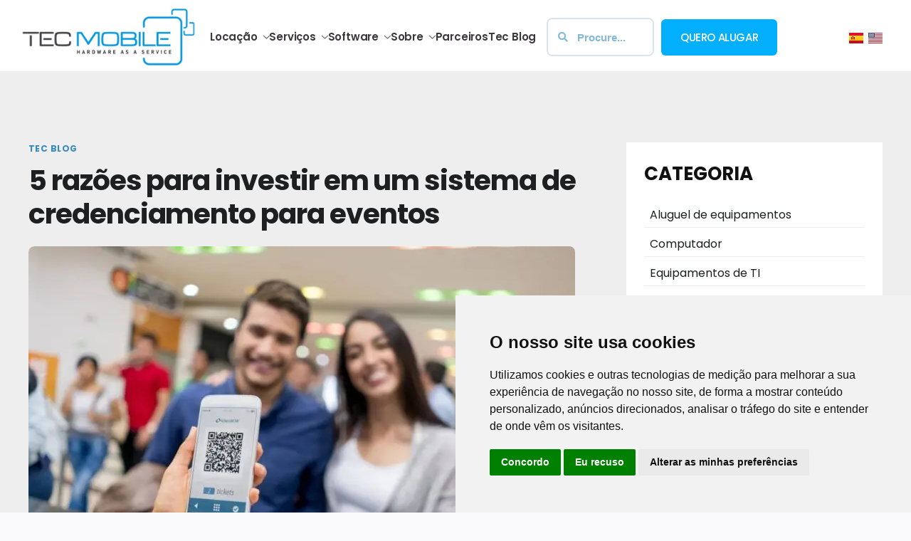

--- FILE ---
content_type: text/html; charset=utf-8
request_url: https://www.google.com/recaptcha/enterprise/anchor?ar=1&k=6LdGZJsoAAAAAIwMJHRwqiAHA6A_6ZP6bTYpbgSX&co=aHR0cHM6Ly93d3cudGVjbW9iaWxlLmNvbS5icjo0NDM.&hl=pt-BR&v=9TiwnJFHeuIw_s0wSd3fiKfN&size=invisible&badge=inline&anchor-ms=20000&execute-ms=30000&cb=gf2u79vmeh1k
body_size: 48375
content:
<!DOCTYPE HTML><html dir="ltr" lang="pt-BR"><head><meta http-equiv="Content-Type" content="text/html; charset=UTF-8">
<meta http-equiv="X-UA-Compatible" content="IE=edge">
<title>reCAPTCHA</title>
<style type="text/css">
/* cyrillic-ext */
@font-face {
  font-family: 'Roboto';
  font-style: normal;
  font-weight: 400;
  font-stretch: 100%;
  src: url(//fonts.gstatic.com/s/roboto/v48/KFO7CnqEu92Fr1ME7kSn66aGLdTylUAMa3GUBHMdazTgWw.woff2) format('woff2');
  unicode-range: U+0460-052F, U+1C80-1C8A, U+20B4, U+2DE0-2DFF, U+A640-A69F, U+FE2E-FE2F;
}
/* cyrillic */
@font-face {
  font-family: 'Roboto';
  font-style: normal;
  font-weight: 400;
  font-stretch: 100%;
  src: url(//fonts.gstatic.com/s/roboto/v48/KFO7CnqEu92Fr1ME7kSn66aGLdTylUAMa3iUBHMdazTgWw.woff2) format('woff2');
  unicode-range: U+0301, U+0400-045F, U+0490-0491, U+04B0-04B1, U+2116;
}
/* greek-ext */
@font-face {
  font-family: 'Roboto';
  font-style: normal;
  font-weight: 400;
  font-stretch: 100%;
  src: url(//fonts.gstatic.com/s/roboto/v48/KFO7CnqEu92Fr1ME7kSn66aGLdTylUAMa3CUBHMdazTgWw.woff2) format('woff2');
  unicode-range: U+1F00-1FFF;
}
/* greek */
@font-face {
  font-family: 'Roboto';
  font-style: normal;
  font-weight: 400;
  font-stretch: 100%;
  src: url(//fonts.gstatic.com/s/roboto/v48/KFO7CnqEu92Fr1ME7kSn66aGLdTylUAMa3-UBHMdazTgWw.woff2) format('woff2');
  unicode-range: U+0370-0377, U+037A-037F, U+0384-038A, U+038C, U+038E-03A1, U+03A3-03FF;
}
/* math */
@font-face {
  font-family: 'Roboto';
  font-style: normal;
  font-weight: 400;
  font-stretch: 100%;
  src: url(//fonts.gstatic.com/s/roboto/v48/KFO7CnqEu92Fr1ME7kSn66aGLdTylUAMawCUBHMdazTgWw.woff2) format('woff2');
  unicode-range: U+0302-0303, U+0305, U+0307-0308, U+0310, U+0312, U+0315, U+031A, U+0326-0327, U+032C, U+032F-0330, U+0332-0333, U+0338, U+033A, U+0346, U+034D, U+0391-03A1, U+03A3-03A9, U+03B1-03C9, U+03D1, U+03D5-03D6, U+03F0-03F1, U+03F4-03F5, U+2016-2017, U+2034-2038, U+203C, U+2040, U+2043, U+2047, U+2050, U+2057, U+205F, U+2070-2071, U+2074-208E, U+2090-209C, U+20D0-20DC, U+20E1, U+20E5-20EF, U+2100-2112, U+2114-2115, U+2117-2121, U+2123-214F, U+2190, U+2192, U+2194-21AE, U+21B0-21E5, U+21F1-21F2, U+21F4-2211, U+2213-2214, U+2216-22FF, U+2308-230B, U+2310, U+2319, U+231C-2321, U+2336-237A, U+237C, U+2395, U+239B-23B7, U+23D0, U+23DC-23E1, U+2474-2475, U+25AF, U+25B3, U+25B7, U+25BD, U+25C1, U+25CA, U+25CC, U+25FB, U+266D-266F, U+27C0-27FF, U+2900-2AFF, U+2B0E-2B11, U+2B30-2B4C, U+2BFE, U+3030, U+FF5B, U+FF5D, U+1D400-1D7FF, U+1EE00-1EEFF;
}
/* symbols */
@font-face {
  font-family: 'Roboto';
  font-style: normal;
  font-weight: 400;
  font-stretch: 100%;
  src: url(//fonts.gstatic.com/s/roboto/v48/KFO7CnqEu92Fr1ME7kSn66aGLdTylUAMaxKUBHMdazTgWw.woff2) format('woff2');
  unicode-range: U+0001-000C, U+000E-001F, U+007F-009F, U+20DD-20E0, U+20E2-20E4, U+2150-218F, U+2190, U+2192, U+2194-2199, U+21AF, U+21E6-21F0, U+21F3, U+2218-2219, U+2299, U+22C4-22C6, U+2300-243F, U+2440-244A, U+2460-24FF, U+25A0-27BF, U+2800-28FF, U+2921-2922, U+2981, U+29BF, U+29EB, U+2B00-2BFF, U+4DC0-4DFF, U+FFF9-FFFB, U+10140-1018E, U+10190-1019C, U+101A0, U+101D0-101FD, U+102E0-102FB, U+10E60-10E7E, U+1D2C0-1D2D3, U+1D2E0-1D37F, U+1F000-1F0FF, U+1F100-1F1AD, U+1F1E6-1F1FF, U+1F30D-1F30F, U+1F315, U+1F31C, U+1F31E, U+1F320-1F32C, U+1F336, U+1F378, U+1F37D, U+1F382, U+1F393-1F39F, U+1F3A7-1F3A8, U+1F3AC-1F3AF, U+1F3C2, U+1F3C4-1F3C6, U+1F3CA-1F3CE, U+1F3D4-1F3E0, U+1F3ED, U+1F3F1-1F3F3, U+1F3F5-1F3F7, U+1F408, U+1F415, U+1F41F, U+1F426, U+1F43F, U+1F441-1F442, U+1F444, U+1F446-1F449, U+1F44C-1F44E, U+1F453, U+1F46A, U+1F47D, U+1F4A3, U+1F4B0, U+1F4B3, U+1F4B9, U+1F4BB, U+1F4BF, U+1F4C8-1F4CB, U+1F4D6, U+1F4DA, U+1F4DF, U+1F4E3-1F4E6, U+1F4EA-1F4ED, U+1F4F7, U+1F4F9-1F4FB, U+1F4FD-1F4FE, U+1F503, U+1F507-1F50B, U+1F50D, U+1F512-1F513, U+1F53E-1F54A, U+1F54F-1F5FA, U+1F610, U+1F650-1F67F, U+1F687, U+1F68D, U+1F691, U+1F694, U+1F698, U+1F6AD, U+1F6B2, U+1F6B9-1F6BA, U+1F6BC, U+1F6C6-1F6CF, U+1F6D3-1F6D7, U+1F6E0-1F6EA, U+1F6F0-1F6F3, U+1F6F7-1F6FC, U+1F700-1F7FF, U+1F800-1F80B, U+1F810-1F847, U+1F850-1F859, U+1F860-1F887, U+1F890-1F8AD, U+1F8B0-1F8BB, U+1F8C0-1F8C1, U+1F900-1F90B, U+1F93B, U+1F946, U+1F984, U+1F996, U+1F9E9, U+1FA00-1FA6F, U+1FA70-1FA7C, U+1FA80-1FA89, U+1FA8F-1FAC6, U+1FACE-1FADC, U+1FADF-1FAE9, U+1FAF0-1FAF8, U+1FB00-1FBFF;
}
/* vietnamese */
@font-face {
  font-family: 'Roboto';
  font-style: normal;
  font-weight: 400;
  font-stretch: 100%;
  src: url(//fonts.gstatic.com/s/roboto/v48/KFO7CnqEu92Fr1ME7kSn66aGLdTylUAMa3OUBHMdazTgWw.woff2) format('woff2');
  unicode-range: U+0102-0103, U+0110-0111, U+0128-0129, U+0168-0169, U+01A0-01A1, U+01AF-01B0, U+0300-0301, U+0303-0304, U+0308-0309, U+0323, U+0329, U+1EA0-1EF9, U+20AB;
}
/* latin-ext */
@font-face {
  font-family: 'Roboto';
  font-style: normal;
  font-weight: 400;
  font-stretch: 100%;
  src: url(//fonts.gstatic.com/s/roboto/v48/KFO7CnqEu92Fr1ME7kSn66aGLdTylUAMa3KUBHMdazTgWw.woff2) format('woff2');
  unicode-range: U+0100-02BA, U+02BD-02C5, U+02C7-02CC, U+02CE-02D7, U+02DD-02FF, U+0304, U+0308, U+0329, U+1D00-1DBF, U+1E00-1E9F, U+1EF2-1EFF, U+2020, U+20A0-20AB, U+20AD-20C0, U+2113, U+2C60-2C7F, U+A720-A7FF;
}
/* latin */
@font-face {
  font-family: 'Roboto';
  font-style: normal;
  font-weight: 400;
  font-stretch: 100%;
  src: url(//fonts.gstatic.com/s/roboto/v48/KFO7CnqEu92Fr1ME7kSn66aGLdTylUAMa3yUBHMdazQ.woff2) format('woff2');
  unicode-range: U+0000-00FF, U+0131, U+0152-0153, U+02BB-02BC, U+02C6, U+02DA, U+02DC, U+0304, U+0308, U+0329, U+2000-206F, U+20AC, U+2122, U+2191, U+2193, U+2212, U+2215, U+FEFF, U+FFFD;
}
/* cyrillic-ext */
@font-face {
  font-family: 'Roboto';
  font-style: normal;
  font-weight: 500;
  font-stretch: 100%;
  src: url(//fonts.gstatic.com/s/roboto/v48/KFO7CnqEu92Fr1ME7kSn66aGLdTylUAMa3GUBHMdazTgWw.woff2) format('woff2');
  unicode-range: U+0460-052F, U+1C80-1C8A, U+20B4, U+2DE0-2DFF, U+A640-A69F, U+FE2E-FE2F;
}
/* cyrillic */
@font-face {
  font-family: 'Roboto';
  font-style: normal;
  font-weight: 500;
  font-stretch: 100%;
  src: url(//fonts.gstatic.com/s/roboto/v48/KFO7CnqEu92Fr1ME7kSn66aGLdTylUAMa3iUBHMdazTgWw.woff2) format('woff2');
  unicode-range: U+0301, U+0400-045F, U+0490-0491, U+04B0-04B1, U+2116;
}
/* greek-ext */
@font-face {
  font-family: 'Roboto';
  font-style: normal;
  font-weight: 500;
  font-stretch: 100%;
  src: url(//fonts.gstatic.com/s/roboto/v48/KFO7CnqEu92Fr1ME7kSn66aGLdTylUAMa3CUBHMdazTgWw.woff2) format('woff2');
  unicode-range: U+1F00-1FFF;
}
/* greek */
@font-face {
  font-family: 'Roboto';
  font-style: normal;
  font-weight: 500;
  font-stretch: 100%;
  src: url(//fonts.gstatic.com/s/roboto/v48/KFO7CnqEu92Fr1ME7kSn66aGLdTylUAMa3-UBHMdazTgWw.woff2) format('woff2');
  unicode-range: U+0370-0377, U+037A-037F, U+0384-038A, U+038C, U+038E-03A1, U+03A3-03FF;
}
/* math */
@font-face {
  font-family: 'Roboto';
  font-style: normal;
  font-weight: 500;
  font-stretch: 100%;
  src: url(//fonts.gstatic.com/s/roboto/v48/KFO7CnqEu92Fr1ME7kSn66aGLdTylUAMawCUBHMdazTgWw.woff2) format('woff2');
  unicode-range: U+0302-0303, U+0305, U+0307-0308, U+0310, U+0312, U+0315, U+031A, U+0326-0327, U+032C, U+032F-0330, U+0332-0333, U+0338, U+033A, U+0346, U+034D, U+0391-03A1, U+03A3-03A9, U+03B1-03C9, U+03D1, U+03D5-03D6, U+03F0-03F1, U+03F4-03F5, U+2016-2017, U+2034-2038, U+203C, U+2040, U+2043, U+2047, U+2050, U+2057, U+205F, U+2070-2071, U+2074-208E, U+2090-209C, U+20D0-20DC, U+20E1, U+20E5-20EF, U+2100-2112, U+2114-2115, U+2117-2121, U+2123-214F, U+2190, U+2192, U+2194-21AE, U+21B0-21E5, U+21F1-21F2, U+21F4-2211, U+2213-2214, U+2216-22FF, U+2308-230B, U+2310, U+2319, U+231C-2321, U+2336-237A, U+237C, U+2395, U+239B-23B7, U+23D0, U+23DC-23E1, U+2474-2475, U+25AF, U+25B3, U+25B7, U+25BD, U+25C1, U+25CA, U+25CC, U+25FB, U+266D-266F, U+27C0-27FF, U+2900-2AFF, U+2B0E-2B11, U+2B30-2B4C, U+2BFE, U+3030, U+FF5B, U+FF5D, U+1D400-1D7FF, U+1EE00-1EEFF;
}
/* symbols */
@font-face {
  font-family: 'Roboto';
  font-style: normal;
  font-weight: 500;
  font-stretch: 100%;
  src: url(//fonts.gstatic.com/s/roboto/v48/KFO7CnqEu92Fr1ME7kSn66aGLdTylUAMaxKUBHMdazTgWw.woff2) format('woff2');
  unicode-range: U+0001-000C, U+000E-001F, U+007F-009F, U+20DD-20E0, U+20E2-20E4, U+2150-218F, U+2190, U+2192, U+2194-2199, U+21AF, U+21E6-21F0, U+21F3, U+2218-2219, U+2299, U+22C4-22C6, U+2300-243F, U+2440-244A, U+2460-24FF, U+25A0-27BF, U+2800-28FF, U+2921-2922, U+2981, U+29BF, U+29EB, U+2B00-2BFF, U+4DC0-4DFF, U+FFF9-FFFB, U+10140-1018E, U+10190-1019C, U+101A0, U+101D0-101FD, U+102E0-102FB, U+10E60-10E7E, U+1D2C0-1D2D3, U+1D2E0-1D37F, U+1F000-1F0FF, U+1F100-1F1AD, U+1F1E6-1F1FF, U+1F30D-1F30F, U+1F315, U+1F31C, U+1F31E, U+1F320-1F32C, U+1F336, U+1F378, U+1F37D, U+1F382, U+1F393-1F39F, U+1F3A7-1F3A8, U+1F3AC-1F3AF, U+1F3C2, U+1F3C4-1F3C6, U+1F3CA-1F3CE, U+1F3D4-1F3E0, U+1F3ED, U+1F3F1-1F3F3, U+1F3F5-1F3F7, U+1F408, U+1F415, U+1F41F, U+1F426, U+1F43F, U+1F441-1F442, U+1F444, U+1F446-1F449, U+1F44C-1F44E, U+1F453, U+1F46A, U+1F47D, U+1F4A3, U+1F4B0, U+1F4B3, U+1F4B9, U+1F4BB, U+1F4BF, U+1F4C8-1F4CB, U+1F4D6, U+1F4DA, U+1F4DF, U+1F4E3-1F4E6, U+1F4EA-1F4ED, U+1F4F7, U+1F4F9-1F4FB, U+1F4FD-1F4FE, U+1F503, U+1F507-1F50B, U+1F50D, U+1F512-1F513, U+1F53E-1F54A, U+1F54F-1F5FA, U+1F610, U+1F650-1F67F, U+1F687, U+1F68D, U+1F691, U+1F694, U+1F698, U+1F6AD, U+1F6B2, U+1F6B9-1F6BA, U+1F6BC, U+1F6C6-1F6CF, U+1F6D3-1F6D7, U+1F6E0-1F6EA, U+1F6F0-1F6F3, U+1F6F7-1F6FC, U+1F700-1F7FF, U+1F800-1F80B, U+1F810-1F847, U+1F850-1F859, U+1F860-1F887, U+1F890-1F8AD, U+1F8B0-1F8BB, U+1F8C0-1F8C1, U+1F900-1F90B, U+1F93B, U+1F946, U+1F984, U+1F996, U+1F9E9, U+1FA00-1FA6F, U+1FA70-1FA7C, U+1FA80-1FA89, U+1FA8F-1FAC6, U+1FACE-1FADC, U+1FADF-1FAE9, U+1FAF0-1FAF8, U+1FB00-1FBFF;
}
/* vietnamese */
@font-face {
  font-family: 'Roboto';
  font-style: normal;
  font-weight: 500;
  font-stretch: 100%;
  src: url(//fonts.gstatic.com/s/roboto/v48/KFO7CnqEu92Fr1ME7kSn66aGLdTylUAMa3OUBHMdazTgWw.woff2) format('woff2');
  unicode-range: U+0102-0103, U+0110-0111, U+0128-0129, U+0168-0169, U+01A0-01A1, U+01AF-01B0, U+0300-0301, U+0303-0304, U+0308-0309, U+0323, U+0329, U+1EA0-1EF9, U+20AB;
}
/* latin-ext */
@font-face {
  font-family: 'Roboto';
  font-style: normal;
  font-weight: 500;
  font-stretch: 100%;
  src: url(//fonts.gstatic.com/s/roboto/v48/KFO7CnqEu92Fr1ME7kSn66aGLdTylUAMa3KUBHMdazTgWw.woff2) format('woff2');
  unicode-range: U+0100-02BA, U+02BD-02C5, U+02C7-02CC, U+02CE-02D7, U+02DD-02FF, U+0304, U+0308, U+0329, U+1D00-1DBF, U+1E00-1E9F, U+1EF2-1EFF, U+2020, U+20A0-20AB, U+20AD-20C0, U+2113, U+2C60-2C7F, U+A720-A7FF;
}
/* latin */
@font-face {
  font-family: 'Roboto';
  font-style: normal;
  font-weight: 500;
  font-stretch: 100%;
  src: url(//fonts.gstatic.com/s/roboto/v48/KFO7CnqEu92Fr1ME7kSn66aGLdTylUAMa3yUBHMdazQ.woff2) format('woff2');
  unicode-range: U+0000-00FF, U+0131, U+0152-0153, U+02BB-02BC, U+02C6, U+02DA, U+02DC, U+0304, U+0308, U+0329, U+2000-206F, U+20AC, U+2122, U+2191, U+2193, U+2212, U+2215, U+FEFF, U+FFFD;
}
/* cyrillic-ext */
@font-face {
  font-family: 'Roboto';
  font-style: normal;
  font-weight: 900;
  font-stretch: 100%;
  src: url(//fonts.gstatic.com/s/roboto/v48/KFO7CnqEu92Fr1ME7kSn66aGLdTylUAMa3GUBHMdazTgWw.woff2) format('woff2');
  unicode-range: U+0460-052F, U+1C80-1C8A, U+20B4, U+2DE0-2DFF, U+A640-A69F, U+FE2E-FE2F;
}
/* cyrillic */
@font-face {
  font-family: 'Roboto';
  font-style: normal;
  font-weight: 900;
  font-stretch: 100%;
  src: url(//fonts.gstatic.com/s/roboto/v48/KFO7CnqEu92Fr1ME7kSn66aGLdTylUAMa3iUBHMdazTgWw.woff2) format('woff2');
  unicode-range: U+0301, U+0400-045F, U+0490-0491, U+04B0-04B1, U+2116;
}
/* greek-ext */
@font-face {
  font-family: 'Roboto';
  font-style: normal;
  font-weight: 900;
  font-stretch: 100%;
  src: url(//fonts.gstatic.com/s/roboto/v48/KFO7CnqEu92Fr1ME7kSn66aGLdTylUAMa3CUBHMdazTgWw.woff2) format('woff2');
  unicode-range: U+1F00-1FFF;
}
/* greek */
@font-face {
  font-family: 'Roboto';
  font-style: normal;
  font-weight: 900;
  font-stretch: 100%;
  src: url(//fonts.gstatic.com/s/roboto/v48/KFO7CnqEu92Fr1ME7kSn66aGLdTylUAMa3-UBHMdazTgWw.woff2) format('woff2');
  unicode-range: U+0370-0377, U+037A-037F, U+0384-038A, U+038C, U+038E-03A1, U+03A3-03FF;
}
/* math */
@font-face {
  font-family: 'Roboto';
  font-style: normal;
  font-weight: 900;
  font-stretch: 100%;
  src: url(//fonts.gstatic.com/s/roboto/v48/KFO7CnqEu92Fr1ME7kSn66aGLdTylUAMawCUBHMdazTgWw.woff2) format('woff2');
  unicode-range: U+0302-0303, U+0305, U+0307-0308, U+0310, U+0312, U+0315, U+031A, U+0326-0327, U+032C, U+032F-0330, U+0332-0333, U+0338, U+033A, U+0346, U+034D, U+0391-03A1, U+03A3-03A9, U+03B1-03C9, U+03D1, U+03D5-03D6, U+03F0-03F1, U+03F4-03F5, U+2016-2017, U+2034-2038, U+203C, U+2040, U+2043, U+2047, U+2050, U+2057, U+205F, U+2070-2071, U+2074-208E, U+2090-209C, U+20D0-20DC, U+20E1, U+20E5-20EF, U+2100-2112, U+2114-2115, U+2117-2121, U+2123-214F, U+2190, U+2192, U+2194-21AE, U+21B0-21E5, U+21F1-21F2, U+21F4-2211, U+2213-2214, U+2216-22FF, U+2308-230B, U+2310, U+2319, U+231C-2321, U+2336-237A, U+237C, U+2395, U+239B-23B7, U+23D0, U+23DC-23E1, U+2474-2475, U+25AF, U+25B3, U+25B7, U+25BD, U+25C1, U+25CA, U+25CC, U+25FB, U+266D-266F, U+27C0-27FF, U+2900-2AFF, U+2B0E-2B11, U+2B30-2B4C, U+2BFE, U+3030, U+FF5B, U+FF5D, U+1D400-1D7FF, U+1EE00-1EEFF;
}
/* symbols */
@font-face {
  font-family: 'Roboto';
  font-style: normal;
  font-weight: 900;
  font-stretch: 100%;
  src: url(//fonts.gstatic.com/s/roboto/v48/KFO7CnqEu92Fr1ME7kSn66aGLdTylUAMaxKUBHMdazTgWw.woff2) format('woff2');
  unicode-range: U+0001-000C, U+000E-001F, U+007F-009F, U+20DD-20E0, U+20E2-20E4, U+2150-218F, U+2190, U+2192, U+2194-2199, U+21AF, U+21E6-21F0, U+21F3, U+2218-2219, U+2299, U+22C4-22C6, U+2300-243F, U+2440-244A, U+2460-24FF, U+25A0-27BF, U+2800-28FF, U+2921-2922, U+2981, U+29BF, U+29EB, U+2B00-2BFF, U+4DC0-4DFF, U+FFF9-FFFB, U+10140-1018E, U+10190-1019C, U+101A0, U+101D0-101FD, U+102E0-102FB, U+10E60-10E7E, U+1D2C0-1D2D3, U+1D2E0-1D37F, U+1F000-1F0FF, U+1F100-1F1AD, U+1F1E6-1F1FF, U+1F30D-1F30F, U+1F315, U+1F31C, U+1F31E, U+1F320-1F32C, U+1F336, U+1F378, U+1F37D, U+1F382, U+1F393-1F39F, U+1F3A7-1F3A8, U+1F3AC-1F3AF, U+1F3C2, U+1F3C4-1F3C6, U+1F3CA-1F3CE, U+1F3D4-1F3E0, U+1F3ED, U+1F3F1-1F3F3, U+1F3F5-1F3F7, U+1F408, U+1F415, U+1F41F, U+1F426, U+1F43F, U+1F441-1F442, U+1F444, U+1F446-1F449, U+1F44C-1F44E, U+1F453, U+1F46A, U+1F47D, U+1F4A3, U+1F4B0, U+1F4B3, U+1F4B9, U+1F4BB, U+1F4BF, U+1F4C8-1F4CB, U+1F4D6, U+1F4DA, U+1F4DF, U+1F4E3-1F4E6, U+1F4EA-1F4ED, U+1F4F7, U+1F4F9-1F4FB, U+1F4FD-1F4FE, U+1F503, U+1F507-1F50B, U+1F50D, U+1F512-1F513, U+1F53E-1F54A, U+1F54F-1F5FA, U+1F610, U+1F650-1F67F, U+1F687, U+1F68D, U+1F691, U+1F694, U+1F698, U+1F6AD, U+1F6B2, U+1F6B9-1F6BA, U+1F6BC, U+1F6C6-1F6CF, U+1F6D3-1F6D7, U+1F6E0-1F6EA, U+1F6F0-1F6F3, U+1F6F7-1F6FC, U+1F700-1F7FF, U+1F800-1F80B, U+1F810-1F847, U+1F850-1F859, U+1F860-1F887, U+1F890-1F8AD, U+1F8B0-1F8BB, U+1F8C0-1F8C1, U+1F900-1F90B, U+1F93B, U+1F946, U+1F984, U+1F996, U+1F9E9, U+1FA00-1FA6F, U+1FA70-1FA7C, U+1FA80-1FA89, U+1FA8F-1FAC6, U+1FACE-1FADC, U+1FADF-1FAE9, U+1FAF0-1FAF8, U+1FB00-1FBFF;
}
/* vietnamese */
@font-face {
  font-family: 'Roboto';
  font-style: normal;
  font-weight: 900;
  font-stretch: 100%;
  src: url(//fonts.gstatic.com/s/roboto/v48/KFO7CnqEu92Fr1ME7kSn66aGLdTylUAMa3OUBHMdazTgWw.woff2) format('woff2');
  unicode-range: U+0102-0103, U+0110-0111, U+0128-0129, U+0168-0169, U+01A0-01A1, U+01AF-01B0, U+0300-0301, U+0303-0304, U+0308-0309, U+0323, U+0329, U+1EA0-1EF9, U+20AB;
}
/* latin-ext */
@font-face {
  font-family: 'Roboto';
  font-style: normal;
  font-weight: 900;
  font-stretch: 100%;
  src: url(//fonts.gstatic.com/s/roboto/v48/KFO7CnqEu92Fr1ME7kSn66aGLdTylUAMa3KUBHMdazTgWw.woff2) format('woff2');
  unicode-range: U+0100-02BA, U+02BD-02C5, U+02C7-02CC, U+02CE-02D7, U+02DD-02FF, U+0304, U+0308, U+0329, U+1D00-1DBF, U+1E00-1E9F, U+1EF2-1EFF, U+2020, U+20A0-20AB, U+20AD-20C0, U+2113, U+2C60-2C7F, U+A720-A7FF;
}
/* latin */
@font-face {
  font-family: 'Roboto';
  font-style: normal;
  font-weight: 900;
  font-stretch: 100%;
  src: url(//fonts.gstatic.com/s/roboto/v48/KFO7CnqEu92Fr1ME7kSn66aGLdTylUAMa3yUBHMdazQ.woff2) format('woff2');
  unicode-range: U+0000-00FF, U+0131, U+0152-0153, U+02BB-02BC, U+02C6, U+02DA, U+02DC, U+0304, U+0308, U+0329, U+2000-206F, U+20AC, U+2122, U+2191, U+2193, U+2212, U+2215, U+FEFF, U+FFFD;
}

</style>
<link rel="stylesheet" type="text/css" href="https://www.gstatic.com/recaptcha/releases/9TiwnJFHeuIw_s0wSd3fiKfN/styles__ltr.css">
<script nonce="jClMCE3SAcdXkbms7M7OxQ" type="text/javascript">window['__recaptcha_api'] = 'https://www.google.com/recaptcha/enterprise/';</script>
<script type="text/javascript" src="https://www.gstatic.com/recaptcha/releases/9TiwnJFHeuIw_s0wSd3fiKfN/recaptcha__pt_br.js" nonce="jClMCE3SAcdXkbms7M7OxQ">
      
    </script></head>
<body><div id="rc-anchor-alert" class="rc-anchor-alert">This reCAPTCHA is for testing purposes only. Please report to the site admin if you are seeing this.</div>
<input type="hidden" id="recaptcha-token" value="[base64]">
<script type="text/javascript" nonce="jClMCE3SAcdXkbms7M7OxQ">
      recaptcha.anchor.Main.init("[\x22ainput\x22,[\x22bgdata\x22,\x22\x22,\[base64]/[base64]/[base64]/[base64]/[base64]/UltsKytdPUU6KEU8MjA0OD9SW2wrK109RT4+NnwxOTI6KChFJjY0NTEyKT09NTUyOTYmJk0rMTxjLmxlbmd0aCYmKGMuY2hhckNvZGVBdChNKzEpJjY0NTEyKT09NTYzMjA/[base64]/[base64]/[base64]/[base64]/[base64]/[base64]/[base64]\x22,\[base64]\x22,\[base64]/CocOqwpDCjQ1mXMKhwqjCrQ7CgxI6w5tkwrHDrcOiEStXw4AZwqLDusOGw4FEKkTDk8ONMcOnNcKdAmQEQxwqBsOPw48zFAPCqMKEXcKLQ8K2wqbCisOpwpBtP8KiMcKEM1Z2a8KpU8KgBsKsw5ItD8O1wpnDpMOlcHjDoUHDosK/[base64]/wqY0w6Mow4tyRAfDszUeLMK8wozDiD7DsQVtBnPCvcO3JcOQw5vDjVXCrmlCw78Twr/[base64]/DrMK2wog0w4gySWMawq4fKnVKRsKfwoHDlCXCgMOoDMOTwoJnwqTDuCZawrvDucK0woJIJMOWXcKjwp99w5DDgcKWLcK8Ii0Qw5AnwqnCicO1MMOiwqPCmcKuwobCrxYICMKIw5gSUiR3wq/CjznDpjLCj8KTSEjCnw7CjcKvAR1OcRErYMKOw5N/wqV0MTfDoWZSw6HClipowoTCpjnDl8ONZwx6woQKfHwow5xgYcKbbsKXw4NSEsOEEh7Cr15cCAHDh8OoD8KsXGkrUAjDvcORK0jCuVbCkXXDlkw9wrbDnsOFZMO8w6nDj8Oxw6fDolo+w5fChzjDoCDCvwNjw5Quw5jDvMOTwpDDj8ObbMKCw7rDg8Opwp/DoUJ2YxfCq8KPccObwp9yRGh5w71tI1TDrsO3w7bDhsOcP3DCgDbDvjbDgcONwog9YxDDtMOKw7R0w7PDqF4NBsKbw4MsMhPDiHRowqDCvcODEMKkZ8Kdw6o7S8OCw5HDp8Ogw4xsasK7w4DDmz91dMKxwojCombCssK2e1ZiW8KCCcKQw5tJNMK/wp5yUV8Ew5kGwqsAw7HCrSjDvMKlBnV3wqlDw5kPwqo0w4t+YcKJZcKub8Ovw5Aew6gSwp/DgUtIwqFOw7HCmA/[base64]/Dq2kWJ8OZDcKjw6fDj8KPeRPDjsOKAnvDn8KNI8O0DiwfD8OXw4rDisKTwr/CvFTDosOZNcKnwr3Dt8K7T8OSBsKkw4VtEnE2w5bClEPCi8OVQG7DvUjCriQRw4rDrBVhA8KFwrXCrVrDvht5w58AwrXDl27CpTvDi3nCscKbIsO9wpITfMOmZAvCocOgwpjDl3oYYcOXwojDmi/Ci2NeZMKBTlnCncKRTB/[base64]/OknDoMOPwr8LaUgZwp7CsHQbJFIJwppkeMKaecO5HEdxR8OLDCTDr1PCrxU7NDZ3bcOKw4TCrUFAw7YGL20Swo9STmXCmivCt8OATl9yVcOiKMOpwrgWwq3CksKFfENHw4zCrkNYwrsvHsKHeCo2QBgEdMKKw73Dt8OSwqjCvsOmw4Fzwop8YT/[base64]/[base64]/w6/CvQfCmFIHJ3rCqcKmGnpATFhiw6zDp8OPFsOWw6sFw4QAJX1/IMKFRcKrwrLDn8KHNsKrwroUwqjDmg3DpsO2wovDj18Mw6Idw4nDgsKJAVAnMsOEGMKAf8KBwp9jw4EKKT7DvWggVcKtwrgxwprCtCjCgwzDjzbCl8O5wqrCqMOaSRI1ccOqwr7DosOzwozCvMOiCj/CmBPDpMKsSMKhw6EiwrfCncODw51YwrUKJBErwqvDj8OjBcOowp5OwqbDkSTCuhnDp8K+w43DhsOfeMOCw6I0wrbCvsOPwo1rw4HDhybDvkvDjWwQwqzCuWvCqSFJV8KsWMOww51Ww7DDgsOFZsKHIGFddcKww6TDl8Otw77DiMKHw43DnsOnZsObWzXDk1XDk8ODw6/[base64]/[base64]/Cn8KRwpfColQ7YsOHw5XDrlJMw6zDoDXCoAXDm8KPecKtTVrCoMOvw4vDgk7DtAMtwrBbwprDkMKsTMKrXMOVUsO/[base64]/CgFfDlMOjwqrDqsKRw4vCtQwQMwgJT8K/w7DCgBhNwq1gaxPDph3DlcO4wqHCrBnDj0bClcOMw77CmMKjw6rDjTsIesOKasKwORjDmFjDok/DrsOsQzLClS9iwqZ9w4XChMKuBnlAwqUgw4fCs0zDpk/Dlj7DosOrXTPCsU0WIgEDw6p4w5bCvcOiIwhcw6JlTA0XPFgWHzzDgsKFwrDDr2DDrkVMFjxHwrLDtF3DsgPDncK6Bl3DusKMbR3DvcKRNjMDFDd4J3NdPELDsw4KwqlFwoFWNcOMRcOCwoLDoR4RAMOadzjClMK8wqfDhcKow5PDusKqw5jDuRrCrsK/KsKEw7VBwoHDnTDCi1/[base64]/Cgj4FwoLDpi1bw7hPwo8kw6Qsw5bCn8OqGMKuwrRNbwwkTcO+w55swqc7UwBrRCLDjUjCqEF+w73DhmFyHUFiw4l/w4zCrsOBDcKJwo7Co8KlIMKmL8Osw41fw6nCglMDwrBuwrpxTMOjw6XCtsOeSQHCiMOlwoFuHMO4wonCiMKDEcKDwqpgbQvDjEB6w7LCjiPCi8O7OMObAyN5w6bCnDg8wq56YMKFGHbDgcO7w5MiwofCrcK1WMOTw5cAEsKxHcOpwr0/w4hYwqPChcO5wqUtw4TClMKJwqPDrcKCB8OJw4gIUF9gY8KLZSjCqEHCgxLDisOjWXYBw7hmw7k7wq7CkzYQwrPCssKHwqg7AcO4wrHDrDgowpRkTmbCgH0KwoJIDQR1VzLDgSZFPUxUw4lLw6Ntw5TCpcOGw5rDkk3DqzFTw4/Co3dGSgTChsOWcjg6w7lgSiHCvcO/woPDkk7DvsK7woFdw5HDgcOgMMKpw6kpw4zDqsOBTcK0CMOdw6DCiwXCgMOmVsKFw75Sw6Y/ZsOqw59ewp8twrrCggjDvEnCrg1eXMO8EcKIJ8OJw7ktSjYDL8KyNizDrB09WMKbwo09MTocw6/Dtm3DrsOIWcO+wrrCtinDkcOfw5vCrE43w6PCjWbDlsOZw7FXTMKLBMOPw6/CqH5PCcKFwrxhD8Obw6dzwoNlBGV4wqbCr8OcwpofaMO7w7/[base64]/CnhdZDsKewqd0PV/[base64]/CrD7CvsO8w4cBLQkuw5hPEMKqX8Kpw6zCgEDCkhvCvTrDicOuw7XDnsKPZMOHE8Ozw6hMwqMEC1YReMKAM8OkwopXW1hnCHoKSMKEM38rayDDmcOTwo0BwpAdECrDo8OGX8OgCsK7w6zDrMKQECJ3w6vCtlVvwp1HUsKdUcKrwprCuX7CssOzaMKUwrJib1/Dv8KCw4hsw5dKw6DDhcKIRsK/U3ZaTsKGwrTCicO9wqRBKMOtw5XDiMKxfk0acMKgwrBGwrYNasK4w58gw4QkWcO3w4Mfw5FYDMOawpIyw5zDtXLDllnCvMKaw40ZwrrDlz3Dmkl7fsK6w61dwq7Cr8K6w7vChGPDjcKtw7J6Qh/CpMOGw6LCmlzDtcO7wovDpzvCisOzXMOFeigcH0HDtzrCl8KcMcKjJcKGJG0xVgBMw7wEwr/ChcKuKsK5K8KKwrtdYXxmwqlXISLDjiZUdXzCihXClsOjwrnCs8O9wp9xdE7Dn8Kow43DryMnwqw8EMKiw5nDjT/CrglWfcOyw6gleHBuAsOQCcK7DmDCgzPDmRAmw7fDn3ZUw5vDiRhjw5vDlkgdWwBrF3LCkcKBHz9zNMKoLwocwqVmKyAJXVNZP2Ejw6XDusO2wpvDjzbDrFlewrABwovClmXCtcKfw4ERDDIJecOhw4TDpHY1w5/DscKsFVHDmMOfM8KNwo8qwq/[base64]/[base64]/[base64]/NTB5w7PCkcKPwpXDncK0w7rDkTYdLMKSDyHDoVVfw53DgMKcbsOfwr3CuizDl8K0w7daA8KRw7TCssOraHsJe8KBwrzCjyYHc2JTw5LDjsOMw5IXeivCiMK/w7jDlcKxwqvCm2wZw7t+w6vDpBHDs8K4aFpjH0REw4tFJsKxw7swXE3DrcKOwqnDplEDPcKWIMOFw5V/w6BlIcKrC1zDpAgMWcOgwotFwrUzWHN6wrMpb2vCgBnDtcKlwophPMKiLUfDm8Kow6PCoAPDs8Oew7LCvsOXZ8OCJ2/CjMKcw6DCpDMWfEPDmUDDhiHDn8KBan1VTMKZMMO5FXMqIGAzwrBjXwnCo0hgCWFhGcOIewvCjcObwpPDri0FAsO1dSLCvzjDjcK/L0p/wpgvHS/CsF4vw7bCjx3DicOQBj3CiMOBwplhRcOyWMOkOUTDkx8GwrjCmUXCmcKGwqrDlcKQOUJBwq9Tw68sMMKcF8O0wojCo3gdw7PDghlww7TDsmzCnV8HwrAJfMOxFsKDwowlczXDsDNEc8KXWULCusK/w7RNwp5uw7oDwpTDrMKSwpDCmXHChCxjBsOzESRmfRHDpXhWw73DmTLCrcKUQR4Yw5UzA3pFw4PCosObPFbCtW0vE8OFMcKbKsKEd8O8w5VUwrXCsR8/FUXDvkrDnVfCmzRIdsKuw7FrDMKVHEYEw5XDicKgOR9pR8OXK8KbwqzDtTjCoD9yL31Yw4DCqEfCpDHDs2hyWAJSw67Ck3fDg8Oiw5MXw7h1fENUw7NhFX8obcOXw49owpY6w4tCwpfDgMKKw5XDqETDhw/[base64]/CoMKkR8Ofe8Kvf13CoWvCjhTCsU5/wqpwGsO2VcKIwrnCsmRJT1DCncOzPgVYwrVowqwpwqg4QDZzwqkBbwjCtwfCsR5dwrLCosKewoRAw7zDqcOaUnQpScKpWMOmwq1KZcOkwp56FWc2w47CpTccZMKGWcOoJMOWw5wHX8Kswo3CoTUHQ0FQVsOjXsK6w7ESE3/DkFwsC8K/wrnCjH/DnSIuwr/DhFvCisKdw6vCmSA/[base64]/Ch1tmworDpE7Cry7Dt8KtwqLClMOnEcOlb8K/E1vDti/CkcODw7TDj8KWZA/Cq8OVE8Omwp7Dk2LDisKjX8OoIxFLfSRhCMKBwonCjVLCqcOeNcO/[base64]/DgRsOwrjDi3DDqBcKTMO7woAqw6hUw4HCm8OVw4jCt1ZEYjzDhsO5agNuJ8KBw6UVL2/CssOjwrXCqj1hwrczRH0/w4EGw6TChcOTwrkAwpnDnMOiwqJsw5MPw7RvcGTDrk5yNTJCw4k4VXBrIcKYwrnDoj58ZGgcwrPDhcKPIRosBUEYwrTDmsKmwrLCp8ODwrYbw73DlMO0wqhWesOaw5zDpMKEwq7CgWx/[base64]/[base64]/DqAR/[base64]/[base64]/[base64]/Cv0F1w4UxbsO2AsOXwoXCjwsSw77Dn8ONYsOEw4J4w4QhwqTCqA9SM0/Cm3DCr8KJw6rCsgHDj2gdNBsHEcOxwqk3w5rCuMKHw6rDiX/CnSUyw40HVcK0wpvDkcKJw4HDswAswoAEMcKIwpnDhMOhanRiwrwkDcKxJcK/w7p7QDrDtB0gwrHCmcObX200LWPCn8KLVsOXwoHDpsOkCcK5w6QCDcOGQm3Du3bDusK4ZMOIw7/Dm8KAwr9pQgIww6pXfxrDl8O3w4tJCAXDhU7CncKNwoFnWBZUw67CsFwXwr9gegrDrMOuw5TClkhOw6Z7wq7CoTLDqjphw6PCmjrDicKBw6QJScKvw77DuWTCkXjDsMKhwrwPaEoBw58hwoMQacOLOsORwpLChi/Co0LDgcKqZCdGdcKKwrbCgsOWwqTCocKBASoWaALDkHjCs8KWHi0jdsOyJMO9w6fCmcO1GsOEwrBVZ8KSwqVNKMOHw6DClBx7w5/DuMKHTMO8w6c9wo9jw5zCiMOBUMKKwrFOw4vCrcKMCFDCk09Zw7LCrsOySwnCpz7Cn8KgSsK0Ig/[base64]/Cp2powp8qUSbDl8KBw6TDu3zCrcOwwqJMwrALK3XDl2Uxbk7CmF7CtcKRI8OzD8KBwoHCicKtw4duIsOYwrRqTXLCtsKqFAXCgS9gKB3DkMO0w7jCt8Ojwql/w4PCgMKhw5oDw7xLw7VCw4nCkjkSw6Mhwp8Sw6kCYMK9b8KEacK/w55nFcKiw7tVbMO0w6c6wpdLwrw0w6LChMOqGcONw4DCsB45wo51w5UZawBWw7bDhcOywpjDggPCpcOdZcKZw6EQLcOAwpxXTWLClMOpwonCojzCtMKBLMKcw7zDimrCosKpwoUfwpjDvT9VBCUtcMKEwokZwpPClsKUd8OHwpbCj8Kywr/[base64]/DvQghw4bDr3XCisOvw5IdwqfCqhl7WsKZIsKLw6fCuMOncibCmlJ6wo7ClsOxwq9nw6LDjVLDj8KzVwQaNS0tdjdib8K7w5PCuWJad8Khw7IwHMKSbGPCh8O9wq3CtsOjwolAE1wlVXQ2czdqTsOTw5MjC1vCvcO1C8Kww4IqfBPDuj/CikDDn8Kpw5TChkZhRg8mw5piMxfDtQRzwqsLNcKPwrjDtGTCusOdw69TwpzCkcKEScKwTxHCjMK+w73DosOgFsOyw5/[base64]/DvsO5wqHCtcONQlEuIcKAwpQswrYLw6fDpsO4MiDDuBxtWsODRB3CrMKpJgTDgsO0O8K/w4lWwoDCiS3DrAvCqj3Cg37Cu2XCpMK0LjMnw6FUw6AsIsKZdcKMFz96NhXCox3Dtg3DglTDpGrDrsKHwrpfwp/CgsKDDRbDgBXCksOOfHvDiGHDtsKDwqoWGsK6NncVw6XCjl/DtxrDjcKuecOPw7TCpwUaHUnConXCmHDDkRZTcQrCiMK1wrE/wpLCv8KFYQjDoiBwHjfDk8KSwoTDgHTDkMOjHzHDvcOEIn5vw4Vdw4zCocKRbB7Cr8OOKVUmf8KmMy/[base64]/Cn8KIAHfDr1sPGhFtfgQxw5FkWB/CqzbDs8K/UBtxNMOuJ8OTwoMkQxDCkizCj3wIwrAcRnTCgsKJwpLDim/DpsO6b8K4w455FzpTGRLDlGFDwrnDosOPKDHDvsKDHCl7McO8w6TDrMK+w5/CoRPCicOiCkzCisKMw4gPwofCqhDChsOcC8ONw5QeD3Eawq3CsRJTSzHDogEdbgERwqQpw4DDkcO7w4U8HCEbFjB0w5TDnh3CnXw/aMKICjDDlMOxZQrDvEfDvcKWRD9qesKFw67DkUUqwqjCg8OSdsO6w7rCtcOsw6Zjw7nDt8KJczHCuV1Hwr3DvMKYw6g/Z0bDq8OBfcOdw5EaDMKWw4vCk8OKw43DrcKHRcO2wrjDosOcXyITFylhNjItwosiFBZvIiIxJMOhasOLcnXDjMKfIjo+w4zDjR7CosKKCMODCMO8wrzCt2R3RiBMw45JFsKfwo40AsOCwoXDlk3CtTE/w4zDjSJ1w7ZpJFFhw4vCl8OUB2XDk8KnB8OgccKbbMOZw4XCoWHDlMO5K8OrLEjDhQ/[base64]/Di8KQYDvCqkzDmhLDmTtOw4ELw6/[base64]/DhgsZwpQow7tswr/DksOID8O/w5vDojEtw6IdYMOhannCsD9qw6MZCERSw5XChkF0b8KnTsO7W8KvE8KpMkDDrCTDn8OHAcKkJxTCiVDDlcKoLcOTw5J4fcKcccK9w5nCisO+wrM3R8OLwqTDvwXCusO5w6PDucO2PA4RAgDDiWLDhiZJI8KhBQHDhMKww7MdGhofwr/CjMOxY3DClDhAw6fCuk5aMMKUWsOcw5BmwqN7ayA2wqfCoQfChMK2QkgRcF8iHX7DrsOFZSLDvR3CpFl4ZsKtw4nCrcKELTZBwpA7wo/CpSw/[base64]/[base64]/CtcOjDMKNL8Oawq9ofcO6GMOzDEjCocKfwrbDqXLCkcONwoYxwpPCs8K3wr7CmlxPwoDDq8OsG8Oee8ORJsO5HsOww59IwpbChcOkw6/CmMOAw5PDqcO1bcK7w6gbw5Q0OsKNw7Exwq7DoyglYX4nw7BHwqRYACVzXsOkwrbCsMKiw6jCpQvDjwwWAcO0XcO4YMOaw7PCiMOdcAvDl3dMHR/DpMOidcOSLGcZXMOyHXDDv8KPAsKYwpbCqsOvE8KkwqjDv0LDqhXCrgHCjMKCw47DscKuZjQwE2wRRSzDg8Kdw57CtsKmwo7DjcO5eMKmPwdkLVkUwqx6ScKBdUDCscKxwp52wpzChg5Hwq/CkMK/wpHDlzrDvcOmw5DDksOzwrhGwpZNNcKfwrzDvcKXGcOdEMOawrTCmMO6Fl/CjCHDt03CssKSwrpfJhgdJMO1wpFoC8K+wpfChcOkfi/Dk8Otf8O3wrXCjsKoRMKEHRYeACDCkcOUHMKjQ3EKw4rCoRxEDcO5GyNUwrvDp8OQD1nCqcKsw4hFHMKLYMOHwqdQw5ZLe8Obw6EzPRsCTSNyKnHDkcK3AMKgOUXCsMKGPMKZWl4FwpnCnsO2bMOwXj3Dk8Otw54YD8KZw7Rfw5kmFRAxL8O8KH/CrSTCnsOkG8OXChPCvMO+woZ4woIVwofDlMOawrHDiXMDw4EOwpk+bsKPAMOeBx4RJ8KGw4nCqApVfF7DicOkazZXKsK4RQcRwp9BWR7Ds8KGL8KldwzDjlLCvXIzMsOcwp0pWykmPRjDnsOaG23Cu8OYwqJ5BcO9wo3DvcOxd8OQbcK/wpDCtMKHwrrDghhUw5fCv8KnYMKzc8KGccOyIkzCsUHDtMOIU8OhNzgfwq46wqvCvWbDgG05KsKdOkTCh3wvwqEwDXnCownDsUjCk0vDtsOFwrDDp8Olwo3CqADDiXDDhsOvwqdfeMKYw6wrw7XCl0tJwqR2JC/DmHjCmsKRwqsFDn7Csg3DpsKYC2jDsFQCBw0hwoUoM8Kbw7/ChsOXZcKiPWVdbBo9w4ERw5nCusO6BnlqRcOow7YQw6F+ZWgLWS3DscKdeSAfbgDDn8Opw4bDn1LClcO5PjwUA1/Ct8K/GBTCncKmw4nDtCjDgSkGUsKDw6RRw5LDjwwnwqrDh3hJDcK4w5lZw41+w6o5NcKtd8KmLsO0YsO+wooywqMxw6EtRcO3FMO+EMKLw6rDjMKowoPDkjV7w4fDrm0YHMK/fMK4eMKSfcObTxoqWsODw67DqcO7w5fCscKbZjBmVMKXGV8KwrjDnsKNw7HCnsK/B8KISxp0UVUhTUEBXMKfRcOKwozCjMOYw7stw7bCs8K+w6hRTMKNTsOjVMKOw544w43Dl8OGw6fDlsK/wp1YfxDClHjCucKCC0PCucOmwonDhRvCvFHCs8Krw55yfMOZD8Odw7PCpXXDpAZ4w5jDgsKaTMO2w7jDm8Oew7wkQMOyw4/DncOXJ8K0w4VxZ8KKNCfDvMK4wonCuR8Bw53DiMKxZQHDk1HDvMK/w6tCw4JiEsOVw488VMKvdx/CnsKNR0jCtEnDll5SbsOdcXDDjVzCrwjCin7CgCLCjWYtcMKMSMK/wpzDh8KlwqDDhQvDnH/Cm2LChMO/w6EmNh/DiQHCgVHChsKvG8O6w4l3wpkLfsOHbStfw7BBdnQKwrLCosOcKsKUBiLDuXfCj8Ojwo7Cjg5uwoTDqDDDk24zPCzDsG8+WjbDrMKsKcOzw4oIw783w6NRVx4CF0nCnsONw7XCvlMAw5/[base64]/[base64]/CtsK5wqcebi8UwqXDhmbCjnkVT8KmIcK3wprCrMKbw5AUwqXCtcK7w7U9FzVtBxJowpxswp3DgcODacOXByPCpcOWwoDDhsOeesObZsOAAsOxQ8KsfDjDsQfCoBXDplPChcOSEB/DlEzDt8K/w5AKwrjCkxY0wo3DpcOZQcKjRVhVfFIzw4pHZ8Kew6PDrnNaCcKjwp4xw7wMKHLCh39jdX4dODHCplV6eCPDpRPCgEFSw4rCjnI7w5jCocKPa1BjwobCj8K8w7VOw69Ew5p4T8O3wqTCswHDul/[base64]/DjU3CoSfCmwFTIsKdPXVWODgwwrtkUcOIw7YDEMKBMDdjSTHDi13CmcOhcgvCtFcZJcKFdk3DlcOkA1DDh8OvEMO5Gg4sw5PDg8KmJirCusOfLFvDkxhmw4Bbwq4ww4cqwrxwwqJ+XS/[base64]/CqcO0ax0twrF/[base64]/Dk8OCw7HCpcO6w5YKWcO/ZQzDl8ONADlpw7tNUBl0ZcOPDcKERULDlzdmV13CtjdkwpBWf07ChcOzDMOWwq3DgXTCqMOsw4TCosKdEDcMwobCtsKAwqB/wrx+GsKvTcOyKMOYwopwwrfDrRnDqMOnRBnDr3PChcKofkTDj8OtS8OVw6TCp8Ouw68hwqFeRWvDusOjHygewo7CpzfCsVDDoGwyFg10wrbDtnJiLGzDsVfDgMOcQAVyw7RIJQoiesKcBsK7DkbCnWXDksOmw5F8wrZ0VQNyw7Ygwr/Ciz3DrTwEHcOgemYZwqYTPcKLIMK6w7DCkDIRwoNLw6DClhXCv23DqcO6PFnDkATCinZVw5R3ZyHCncKNwoxxD8KPw4TCiUXDsnDCky8gdsO/ScOOKsOiBCYcJXpywqZ3worDgDZwAsO0wpzCs8KowrQtCcKTaMK6wrMiwo4MV8K3wpvDgw3DhGfCgMOyUSTDrMK5EsK7wqzCiGw3OHXDqATDpcOQw5NefMORL8KawrVhwpIVdgzCscO1McKbcA5Zw6HDg2ZKw6dac1/CmVZcwr5yw7FRwoQIUhbCqQTCksO7w5rClMODw5DCrmXCo8ONwpRfw51Fw7ItK8KGXMKTe8KuJ37Ck8OPw7TCkgnCvsKuwpU2wpDCgmrDicKywoXDrsO4wq7CgsOmWMK+LsOddWYmwoBIw7h7D0/Cp3nCqljCo8OJw7QFfMOweXw6wr4DRcOrIwgYw6jDn8KCw4HCvMKjw4VJacO8wqTDgyDDsMOTDsOUMGrCpcOaIWfCocOZw7hywqvCuMOpw5gRBDbCvcKWbgRrw7vCrR8fw6HClw0GQjUEwpZKwohGN8OfO2TClFnDvcOSwr/Clytjw5HDlsKLw73CnMOXRsOxREnCqMKUwoLClsOFw5ZQw6XCnCUAK2Jzw4bDkMOtCS8BPMKMw5BUcH3CjsOsPU7Cs0pwwrEowoJ5w6xSUi8Jw6XDj8KmEWDDtxZuwonChD9LXsKowqnCjsKAw4JBw7ktS8OKKWrCuynDj0w/PcKPwrEgw4XDmys/w6ttV8KYw5HCo8KMAHnDiV9jwr3CmW9/wrZPSlfDsyfCmsKuwofCnXrCsBXDhRFJQsKywojCnMKHw5zCqBoMw4HDkMODdBjCtcO5w5HCrcODCiUFworDixc0IHEhw4HDh8OawqrCkh1TIFvClgPDk8OGKcK7M0Z8w6PDicKzJcKQwrVDwqlTwrfCshHCtnk/[base64]/TSPDp8O8DcK7fwN1w7fDmwfDncKLZVgfI8OlwrnDj0Auwp/Dh8O+w4Few4fCuwJPLsKzUMOkLW3DlcK3dkpRwpg9cMOsI0LDhnl4wpc+wrYRwq1FQR7CnjnCkVfDgX/DnjrCgMOjUBQqL2ZgwqnDszstw6bChcKEw6cTwqvCucO4VB1ew7dAwpp5RsKjHH/CoknDvMKVXnFtDmzClsKxfD7Cki4Gw58Lw483BQEcEGXCgsKnUmXCmcK5ScK/b8Ogw7APKcKDVEEkw47Dri3DkyEdw5kzTANWw5lGwqrDgHnDuh85JktYwr/Dj8KWw65lwrclKsOgwp9lwo/Dl8OKw5/DgDDDssOBw63CnGAnGB3Ck8Olw5dDSsO1w4Jew73Cs3dtw6cMEApLasKYw6h/wqTDpMODw5xtLMOSL8O9KsKheEkcw4gzw5HDisOyw4zCr0bChm9oeXs1w4TCjgYvw4p9NsKvwq1bXcOQGzlUQ1YrTMKSwo/CpgM3B8K5woxZRMOwDcK0wovDgT8Ow7PCsMKBwqNpw48XdcO/wo3CgSTCmcKVwrXDusOrXMKQenHDnS3CphzDkcKZwrHCt8O4woNiw7kqw67Dl0jCpsOIwoTCrnzDgMKSCG46wrk/w6R0BsKcw6UKYMKswrfDqwzDsiTDlhwnwpBxwrLDoknDpsKDQcKJwrLCkcOXwrYmNgvCkRVUwo8swpp7wodpw71MFMKvWTnCmcOXw4rCqsK8FTtNwr0OGjlpwpDDkH7CnXsQX8ObFwLDu3bDjsKcwoPDtwgtw4XCoMKKw5Q1YMKjw7/DkxLDmw3DnR0/w7XCqW3Dn1E3A8O/[base64]/[base64]/[base64]/CqMKtZ8KEw6bDl8KXwqALRmnDrBvDpwIhIRDCqcOla8KkwrkKDcKDd8KqGMKew4YSCnoZXEDCqMKlw55sw6fDgcKewpsPw7V9w55mMMKaw6UFccKnw6YqAUrDkxdJLjjCswXCgAIRw4DClhHDkcKKw7/CtAA6V8KAR2snUMO5UMOqwo/CkcOWw4wvw6bCq8OrUxDDm0xYwqDDjn5mIMKdwpxDwq/CtCHCgXhaXBEBw5TDv8Obw6E5wrEHw63DosK1QCDDq8K8wrQgwrYoDMO9fg/CuMOcw6fCq8OXwoLDhGMMw7PDuxskwpsuXxrDvcOwKC9bAiE6CMOVScOyPk9+OsKSwqfDkkBLwp86NVjDlzF0w5rCjWvDs8KKDzV+w5PCkXIPwojCpCAYPl/CnknDnjDCrsKIwr3Dg8OXLHbClV/Cl8KbRzUQw4zChntPw6sFQ8KnYMOUf0tiwr8fIcKoSDdAwrEaw53DncKzCcOXfUPCnTHCixXDi03DhMOqw4XDi8OVw7tMKMOAZAYDZ1w3HVrCi0nCi3LCkVTDlyMCX8OhQ8KUwpTCikDDpSfDtMOATCDDrMO2KMKBwo/[base64]/CjsOjUTlva3PDqMOTJsKrFmlucFbDusKtH0dEY1YawpAxwpAKCsKNw5kZwrvCsixEVHHDqsKcw70+wrcueQ4Ww6HDqcKMMMKXSj/[base64]/[base64]/CiE/DpsK4N8KNw7rDh2jDoT3CmcKPZHJUwpgcfwbCjUjDlzLCjMKaKzRAwrPDoWHCs8O8wqnDl8K5cD1UWsKawo3CgRTCssKTEXwFw6cgwrLChnjCqyE8DMO3w6zDtcO4MmPCgsK+WjzCtsOoUQ3Du8OeR0nDgkAeE8OuZsOnwqDDkcKZw4XCjArDn8KlwpMMBsO/[base64]/DqTkifcODw5zClQk9PTjDuGgKcMK3w7bDksKxNsO6w5pUw5g+wrXCkxlvw6BRPw5Oez1KE8KHFsO0woxXwqbDjcKTwqpRS8KOwo9FFcOWwqwpBwYqwrJ8w5HCnMO4IMOuwoHDqcK9w47DkcOjUW0BOwTCkRpUPMOdwpzDoynDpz/[base64]/DsgkYw5RkwrtNw6k0wqDCvUDCpi/DqMKGUxDCgcOAYizCisKmLHPDpsOMcSJre3Jiwq3DvhUUwrMnw65bw58Dw7wUWSfCkGIVHcObw5TCscOBesKxTRDDumwww7kmwrHDsMO4dXVkw5LDhsOtHm3DhsK5wrbCuWjDjcKAwpEOEsKPw4tdIh/[base64]/bsKJwprDhmzDiVE/YcKodARKw5TDhUQJwoQsRMKYw7vDnMOmIsKAw5rCiU3CpF5ww4pDwqrDpsONw6lcFsKKw6fDpcKqw4RuBMKkVcO8I27CsCfCjcK7w79xeMOHPcKrwrQQKsKCw5vCr1k1w7rDhSDDgVofFDllwpsVYsKww53Do03DscKIwqPDkhQgDsOdT8KTEm/CvxfCsxsSJifDhQBDHcKCLxzDuMKbwqBNLU/[base64]/CshvCrwI1wp/CjcKGwpkRwp/ClUgjecO+ZWZEwqthDsOleB/ClsOVagXDoABiwpNuG8KFOMOLw61aWsK4DDjDjVxKwrYlwrNqSgdMVcOnP8Kbw4pUcsKkU8O+OFosw7TCiB/Dg8K0wpdPKzkkbRAqw5nDk8O1w4HCicOqVzzDtG5oU8KPw40SZcOAw6/[base64]/CklbDixoqKDLDugJjw4nDksOvIjo7MBIowpnCpsO/woA7S8KnHsOwHEVCw5PDqsOTwpnCmsKYQjfCjcKRw4JswqfCgBo1BsOEw6hwDDzDssO3TcKhP1TCnnoJUkt3Z8ObP8KgwqMaVcODwpfCgxY/w43CoMOHw5DDkcKdwpnCm8KLasKxc8OSw4pUXcKGw6tTF8O8w7jCrMKEeMOHw4s8CMKzwrNDwrXCkMKCLcO2AX/[base64]/w4XDrcK2Dj7DgcKew58YwpZZFMKDBsKRJmvCnHrCpRErw6EDUXvClMOKw7PCvcOVwqPCpsOBw7p2w7BcwoDDpcOpwpfCgMKswocKw6DCsy3CrVAkw7/DkMKlw43DvcOSwrzChcKoBULDj8KsPUFVG8K2KcO/[base64]/w43DtMK/LlZPwpXDiFEBdsK3w6fCoMO7KsOnwqUKKsOOBMKnQUFmw6cYL8Ojw5zDuSnCpcONQjoLdT0cw5PCoBFWwrfDvh5YAMKlwq1iQ8Oyw4TDiFHDjsORwrfDrwxmL3fDgcKXHWTDpnhzNj/Dm8OYwo3DjsOqwrDCgwrCnMKFMQTCvMKKwo85w6XDvnlYw4saGcK6cMKnwqrDu8KiemZYw7TDly0Rcz50ZMKfw4FWSMObwrfCgQrDgRctUsOPGjnCg8OcwrzDk8KcwrTDj1RcRSYtfiRhAcKJw7ZAYWHDmsKbR8KlTzrDiT7CjiDCr8OQw7PCvg/Dm8KTwqTChsOMO8OlBMOSE2HCtUwSTcKlwpPDp8Oxwq/[base64]/Dp8KCHmnDusK6C8O7wrjDgsKNYwzCgDPDpnjDucOscsO0dMOKSMOqwo8tDsOnwqfDn8O+WjbDjxMhwq3Ct2cvwpd4wo3Do8KCw44aLsO1wqzDgE/DtT7Du8KMLRl2esO5w6/[base64]/CksOdK8Okw5fCl3Q0wpLCjcORworDnMOywpXCmlh5OcOHP0pbw6/CqsKlwozDscOJwqLDmMKTwpkLw65eRcO2w5TDvBlPci8lwosYSsKbw4/[base64]/[base64]/CicOnwrnDkRDDjsOhw5DDmcOtIEosw4rCjcO4wqDDhBo4w7fDgcKTw5nCji0rw5ofIMKMWj3CpsOmw5QhQMO8OFnDpGhHJFp/S8KKw5oeAA7DiG7CsCduY2VkV2rDsMOuwofCuWLCiThyNQB9w78pFnY1wqrCk8KXwpd/w7Zlw4TDm8K7wq54w7McwqHDrTDCtTzCi8KBwqnDpDnCvWTDgsO5woYuwoJcwoBYNsOBwpDDriFWYsKvw40GSsOhPsOIScKmdBQrP8KzAsOuZ08UdXdIw7Ftw4XDjW8cRcK5QWAIwqdqY1TDuBHCrMKrw7s0woTCucO2w5/DunzDvV0kwpIvP8Oww4lIw6XDvMOwC8OPw5XCuj4iw5sMKMKQw4E9Zlg9w6fDocKLKMOSw5peZgrCgcKgTsKTw4rDpsOLwqxnBMOvwonCocOmW8KZXCTDisOuwq3DoB7DiBLCrsKOwrzCosK3d8O+wpXCocOzNnrDskXDnjbDm8OSwrBAwrnDvxQkw7R/wrBUDcKgw4/CqknDk8KSM8KgGj5dVsK+NgXCgMOgKjk5C8OAc8Kcw5Vsw4zCszZdQcOSwosCNSzDiMK9wqnDnMKYwpwjw6bCk3prYMKrw4szXyDDjMOZcMKbwrPCr8OTPcOwNcKVwopKVGcQwpfDqgYxSsOmwqLCoy8CZ8KRwrNmwq0xAC4gwpxzPgotwqN3wqUcUQcxwo/DosOtwoYiwqZpK1jDk8O1ASbCgsKiPcObwoPDvjYQXcK8w7JKwoEUw4xHwpADDxHDnSzClsKYJcOHw4QfeMKzw7LCr8OYwrEYwqcCVTVKwpDDuMOeIABBCi/Cl8O/w7gZw7w8VlkZwq/CjsOiwoHCjB/DvMOqwrkRAcOmcGZ3JQlqw67Diy7ChMOGacK3wq0Zw5Ujw7Adcw\\u003d\\u003d\x22],null,[\x22conf\x22,null,\x226LdGZJsoAAAAAIwMJHRwqiAHA6A_6ZP6bTYpbgSX\x22,0,null,null,null,1,[21,125,63,73,95,87,41,43,42,83,102,105,109,121],[-3059940,890],0,null,null,null,null,0,null,0,null,700,1,null,0,\x22CvYBEg8I8ajhFRgAOgZUOU5CNWISDwjmjuIVGAA6BlFCb29IYxIPCPeI5jcYADoGb2lsZURkEg8I8M3jFRgBOgZmSVZJaGISDwjiyqA3GAE6BmdMTkNIYxIPCN6/tzcYADoGZWF6dTZkEg8I2NKBMhgAOgZBcTc3dmYSDgi45ZQyGAE6BVFCT0QwEg8I0tuVNxgAOgZmZmFXQWUSDwiV2JQyGAA6BlBxNjBuZBIPCMXziDcYADoGYVhvaWFjEg8IjcqGMhgBOgZPd040dGYSDgiK/Yg3GAA6BU1mSUk0GhkIAxIVHRTwl+M3Dv++pQYZxJ0JGZzijAIZ\x22,0,0,null,null,1,null,0,0],\x22https://www.tecmobile.com.br:443\x22,null,[3,1,3],null,null,null,1,3600,[\x22https://www.google.com/intl/pt-BR/policies/privacy/\x22,\x22https://www.google.com/intl/pt-BR/policies/terms/\x22],\x22AZTqaFwz3TpqMezN0AEc2uhkG5Mmed/1Wnw/1Vu3D+8\\u003d\x22,1,0,null,1,1768430248740,0,0,[176,165,179,67,131],null,[61,29,93,54],\x22RC-tEhJW_1T3It0ug\x22,null,null,null,null,null,\x220dAFcWeA5HaSMNVWlRDMo7Q9QfS-RIxeOx9UCd3tS6mceEr_QpnYDgCSefNXAPKlI2WNqTbr2HsO0QlsKY8O_dv6EZ-S98Z-gIhQ\x22,1768513048725]");
    </script></body></html>

--- FILE ---
content_type: text/html; charset=utf-8
request_url: https://www.google.com/recaptcha/enterprise/anchor?ar=1&k=6LdGZJsoAAAAAIwMJHRwqiAHA6A_6ZP6bTYpbgSX&co=aHR0cHM6Ly93d3cudGVjbW9iaWxlLmNvbS5icjo0NDM.&hl=pt-BR&v=9TiwnJFHeuIw_s0wSd3fiKfN&size=invisible&badge=inline&anchor-ms=20000&execute-ms=30000&cb=gf2u79vmeh1k
body_size: 48151
content:
<!DOCTYPE HTML><html dir="ltr" lang="pt-BR"><head><meta http-equiv="Content-Type" content="text/html; charset=UTF-8">
<meta http-equiv="X-UA-Compatible" content="IE=edge">
<title>reCAPTCHA</title>
<style type="text/css">
/* cyrillic-ext */
@font-face {
  font-family: 'Roboto';
  font-style: normal;
  font-weight: 400;
  font-stretch: 100%;
  src: url(//fonts.gstatic.com/s/roboto/v48/KFO7CnqEu92Fr1ME7kSn66aGLdTylUAMa3GUBHMdazTgWw.woff2) format('woff2');
  unicode-range: U+0460-052F, U+1C80-1C8A, U+20B4, U+2DE0-2DFF, U+A640-A69F, U+FE2E-FE2F;
}
/* cyrillic */
@font-face {
  font-family: 'Roboto';
  font-style: normal;
  font-weight: 400;
  font-stretch: 100%;
  src: url(//fonts.gstatic.com/s/roboto/v48/KFO7CnqEu92Fr1ME7kSn66aGLdTylUAMa3iUBHMdazTgWw.woff2) format('woff2');
  unicode-range: U+0301, U+0400-045F, U+0490-0491, U+04B0-04B1, U+2116;
}
/* greek-ext */
@font-face {
  font-family: 'Roboto';
  font-style: normal;
  font-weight: 400;
  font-stretch: 100%;
  src: url(//fonts.gstatic.com/s/roboto/v48/KFO7CnqEu92Fr1ME7kSn66aGLdTylUAMa3CUBHMdazTgWw.woff2) format('woff2');
  unicode-range: U+1F00-1FFF;
}
/* greek */
@font-face {
  font-family: 'Roboto';
  font-style: normal;
  font-weight: 400;
  font-stretch: 100%;
  src: url(//fonts.gstatic.com/s/roboto/v48/KFO7CnqEu92Fr1ME7kSn66aGLdTylUAMa3-UBHMdazTgWw.woff2) format('woff2');
  unicode-range: U+0370-0377, U+037A-037F, U+0384-038A, U+038C, U+038E-03A1, U+03A3-03FF;
}
/* math */
@font-face {
  font-family: 'Roboto';
  font-style: normal;
  font-weight: 400;
  font-stretch: 100%;
  src: url(//fonts.gstatic.com/s/roboto/v48/KFO7CnqEu92Fr1ME7kSn66aGLdTylUAMawCUBHMdazTgWw.woff2) format('woff2');
  unicode-range: U+0302-0303, U+0305, U+0307-0308, U+0310, U+0312, U+0315, U+031A, U+0326-0327, U+032C, U+032F-0330, U+0332-0333, U+0338, U+033A, U+0346, U+034D, U+0391-03A1, U+03A3-03A9, U+03B1-03C9, U+03D1, U+03D5-03D6, U+03F0-03F1, U+03F4-03F5, U+2016-2017, U+2034-2038, U+203C, U+2040, U+2043, U+2047, U+2050, U+2057, U+205F, U+2070-2071, U+2074-208E, U+2090-209C, U+20D0-20DC, U+20E1, U+20E5-20EF, U+2100-2112, U+2114-2115, U+2117-2121, U+2123-214F, U+2190, U+2192, U+2194-21AE, U+21B0-21E5, U+21F1-21F2, U+21F4-2211, U+2213-2214, U+2216-22FF, U+2308-230B, U+2310, U+2319, U+231C-2321, U+2336-237A, U+237C, U+2395, U+239B-23B7, U+23D0, U+23DC-23E1, U+2474-2475, U+25AF, U+25B3, U+25B7, U+25BD, U+25C1, U+25CA, U+25CC, U+25FB, U+266D-266F, U+27C0-27FF, U+2900-2AFF, U+2B0E-2B11, U+2B30-2B4C, U+2BFE, U+3030, U+FF5B, U+FF5D, U+1D400-1D7FF, U+1EE00-1EEFF;
}
/* symbols */
@font-face {
  font-family: 'Roboto';
  font-style: normal;
  font-weight: 400;
  font-stretch: 100%;
  src: url(//fonts.gstatic.com/s/roboto/v48/KFO7CnqEu92Fr1ME7kSn66aGLdTylUAMaxKUBHMdazTgWw.woff2) format('woff2');
  unicode-range: U+0001-000C, U+000E-001F, U+007F-009F, U+20DD-20E0, U+20E2-20E4, U+2150-218F, U+2190, U+2192, U+2194-2199, U+21AF, U+21E6-21F0, U+21F3, U+2218-2219, U+2299, U+22C4-22C6, U+2300-243F, U+2440-244A, U+2460-24FF, U+25A0-27BF, U+2800-28FF, U+2921-2922, U+2981, U+29BF, U+29EB, U+2B00-2BFF, U+4DC0-4DFF, U+FFF9-FFFB, U+10140-1018E, U+10190-1019C, U+101A0, U+101D0-101FD, U+102E0-102FB, U+10E60-10E7E, U+1D2C0-1D2D3, U+1D2E0-1D37F, U+1F000-1F0FF, U+1F100-1F1AD, U+1F1E6-1F1FF, U+1F30D-1F30F, U+1F315, U+1F31C, U+1F31E, U+1F320-1F32C, U+1F336, U+1F378, U+1F37D, U+1F382, U+1F393-1F39F, U+1F3A7-1F3A8, U+1F3AC-1F3AF, U+1F3C2, U+1F3C4-1F3C6, U+1F3CA-1F3CE, U+1F3D4-1F3E0, U+1F3ED, U+1F3F1-1F3F3, U+1F3F5-1F3F7, U+1F408, U+1F415, U+1F41F, U+1F426, U+1F43F, U+1F441-1F442, U+1F444, U+1F446-1F449, U+1F44C-1F44E, U+1F453, U+1F46A, U+1F47D, U+1F4A3, U+1F4B0, U+1F4B3, U+1F4B9, U+1F4BB, U+1F4BF, U+1F4C8-1F4CB, U+1F4D6, U+1F4DA, U+1F4DF, U+1F4E3-1F4E6, U+1F4EA-1F4ED, U+1F4F7, U+1F4F9-1F4FB, U+1F4FD-1F4FE, U+1F503, U+1F507-1F50B, U+1F50D, U+1F512-1F513, U+1F53E-1F54A, U+1F54F-1F5FA, U+1F610, U+1F650-1F67F, U+1F687, U+1F68D, U+1F691, U+1F694, U+1F698, U+1F6AD, U+1F6B2, U+1F6B9-1F6BA, U+1F6BC, U+1F6C6-1F6CF, U+1F6D3-1F6D7, U+1F6E0-1F6EA, U+1F6F0-1F6F3, U+1F6F7-1F6FC, U+1F700-1F7FF, U+1F800-1F80B, U+1F810-1F847, U+1F850-1F859, U+1F860-1F887, U+1F890-1F8AD, U+1F8B0-1F8BB, U+1F8C0-1F8C1, U+1F900-1F90B, U+1F93B, U+1F946, U+1F984, U+1F996, U+1F9E9, U+1FA00-1FA6F, U+1FA70-1FA7C, U+1FA80-1FA89, U+1FA8F-1FAC6, U+1FACE-1FADC, U+1FADF-1FAE9, U+1FAF0-1FAF8, U+1FB00-1FBFF;
}
/* vietnamese */
@font-face {
  font-family: 'Roboto';
  font-style: normal;
  font-weight: 400;
  font-stretch: 100%;
  src: url(//fonts.gstatic.com/s/roboto/v48/KFO7CnqEu92Fr1ME7kSn66aGLdTylUAMa3OUBHMdazTgWw.woff2) format('woff2');
  unicode-range: U+0102-0103, U+0110-0111, U+0128-0129, U+0168-0169, U+01A0-01A1, U+01AF-01B0, U+0300-0301, U+0303-0304, U+0308-0309, U+0323, U+0329, U+1EA0-1EF9, U+20AB;
}
/* latin-ext */
@font-face {
  font-family: 'Roboto';
  font-style: normal;
  font-weight: 400;
  font-stretch: 100%;
  src: url(//fonts.gstatic.com/s/roboto/v48/KFO7CnqEu92Fr1ME7kSn66aGLdTylUAMa3KUBHMdazTgWw.woff2) format('woff2');
  unicode-range: U+0100-02BA, U+02BD-02C5, U+02C7-02CC, U+02CE-02D7, U+02DD-02FF, U+0304, U+0308, U+0329, U+1D00-1DBF, U+1E00-1E9F, U+1EF2-1EFF, U+2020, U+20A0-20AB, U+20AD-20C0, U+2113, U+2C60-2C7F, U+A720-A7FF;
}
/* latin */
@font-face {
  font-family: 'Roboto';
  font-style: normal;
  font-weight: 400;
  font-stretch: 100%;
  src: url(//fonts.gstatic.com/s/roboto/v48/KFO7CnqEu92Fr1ME7kSn66aGLdTylUAMa3yUBHMdazQ.woff2) format('woff2');
  unicode-range: U+0000-00FF, U+0131, U+0152-0153, U+02BB-02BC, U+02C6, U+02DA, U+02DC, U+0304, U+0308, U+0329, U+2000-206F, U+20AC, U+2122, U+2191, U+2193, U+2212, U+2215, U+FEFF, U+FFFD;
}
/* cyrillic-ext */
@font-face {
  font-family: 'Roboto';
  font-style: normal;
  font-weight: 500;
  font-stretch: 100%;
  src: url(//fonts.gstatic.com/s/roboto/v48/KFO7CnqEu92Fr1ME7kSn66aGLdTylUAMa3GUBHMdazTgWw.woff2) format('woff2');
  unicode-range: U+0460-052F, U+1C80-1C8A, U+20B4, U+2DE0-2DFF, U+A640-A69F, U+FE2E-FE2F;
}
/* cyrillic */
@font-face {
  font-family: 'Roboto';
  font-style: normal;
  font-weight: 500;
  font-stretch: 100%;
  src: url(//fonts.gstatic.com/s/roboto/v48/KFO7CnqEu92Fr1ME7kSn66aGLdTylUAMa3iUBHMdazTgWw.woff2) format('woff2');
  unicode-range: U+0301, U+0400-045F, U+0490-0491, U+04B0-04B1, U+2116;
}
/* greek-ext */
@font-face {
  font-family: 'Roboto';
  font-style: normal;
  font-weight: 500;
  font-stretch: 100%;
  src: url(//fonts.gstatic.com/s/roboto/v48/KFO7CnqEu92Fr1ME7kSn66aGLdTylUAMa3CUBHMdazTgWw.woff2) format('woff2');
  unicode-range: U+1F00-1FFF;
}
/* greek */
@font-face {
  font-family: 'Roboto';
  font-style: normal;
  font-weight: 500;
  font-stretch: 100%;
  src: url(//fonts.gstatic.com/s/roboto/v48/KFO7CnqEu92Fr1ME7kSn66aGLdTylUAMa3-UBHMdazTgWw.woff2) format('woff2');
  unicode-range: U+0370-0377, U+037A-037F, U+0384-038A, U+038C, U+038E-03A1, U+03A3-03FF;
}
/* math */
@font-face {
  font-family: 'Roboto';
  font-style: normal;
  font-weight: 500;
  font-stretch: 100%;
  src: url(//fonts.gstatic.com/s/roboto/v48/KFO7CnqEu92Fr1ME7kSn66aGLdTylUAMawCUBHMdazTgWw.woff2) format('woff2');
  unicode-range: U+0302-0303, U+0305, U+0307-0308, U+0310, U+0312, U+0315, U+031A, U+0326-0327, U+032C, U+032F-0330, U+0332-0333, U+0338, U+033A, U+0346, U+034D, U+0391-03A1, U+03A3-03A9, U+03B1-03C9, U+03D1, U+03D5-03D6, U+03F0-03F1, U+03F4-03F5, U+2016-2017, U+2034-2038, U+203C, U+2040, U+2043, U+2047, U+2050, U+2057, U+205F, U+2070-2071, U+2074-208E, U+2090-209C, U+20D0-20DC, U+20E1, U+20E5-20EF, U+2100-2112, U+2114-2115, U+2117-2121, U+2123-214F, U+2190, U+2192, U+2194-21AE, U+21B0-21E5, U+21F1-21F2, U+21F4-2211, U+2213-2214, U+2216-22FF, U+2308-230B, U+2310, U+2319, U+231C-2321, U+2336-237A, U+237C, U+2395, U+239B-23B7, U+23D0, U+23DC-23E1, U+2474-2475, U+25AF, U+25B3, U+25B7, U+25BD, U+25C1, U+25CA, U+25CC, U+25FB, U+266D-266F, U+27C0-27FF, U+2900-2AFF, U+2B0E-2B11, U+2B30-2B4C, U+2BFE, U+3030, U+FF5B, U+FF5D, U+1D400-1D7FF, U+1EE00-1EEFF;
}
/* symbols */
@font-face {
  font-family: 'Roboto';
  font-style: normal;
  font-weight: 500;
  font-stretch: 100%;
  src: url(//fonts.gstatic.com/s/roboto/v48/KFO7CnqEu92Fr1ME7kSn66aGLdTylUAMaxKUBHMdazTgWw.woff2) format('woff2');
  unicode-range: U+0001-000C, U+000E-001F, U+007F-009F, U+20DD-20E0, U+20E2-20E4, U+2150-218F, U+2190, U+2192, U+2194-2199, U+21AF, U+21E6-21F0, U+21F3, U+2218-2219, U+2299, U+22C4-22C6, U+2300-243F, U+2440-244A, U+2460-24FF, U+25A0-27BF, U+2800-28FF, U+2921-2922, U+2981, U+29BF, U+29EB, U+2B00-2BFF, U+4DC0-4DFF, U+FFF9-FFFB, U+10140-1018E, U+10190-1019C, U+101A0, U+101D0-101FD, U+102E0-102FB, U+10E60-10E7E, U+1D2C0-1D2D3, U+1D2E0-1D37F, U+1F000-1F0FF, U+1F100-1F1AD, U+1F1E6-1F1FF, U+1F30D-1F30F, U+1F315, U+1F31C, U+1F31E, U+1F320-1F32C, U+1F336, U+1F378, U+1F37D, U+1F382, U+1F393-1F39F, U+1F3A7-1F3A8, U+1F3AC-1F3AF, U+1F3C2, U+1F3C4-1F3C6, U+1F3CA-1F3CE, U+1F3D4-1F3E0, U+1F3ED, U+1F3F1-1F3F3, U+1F3F5-1F3F7, U+1F408, U+1F415, U+1F41F, U+1F426, U+1F43F, U+1F441-1F442, U+1F444, U+1F446-1F449, U+1F44C-1F44E, U+1F453, U+1F46A, U+1F47D, U+1F4A3, U+1F4B0, U+1F4B3, U+1F4B9, U+1F4BB, U+1F4BF, U+1F4C8-1F4CB, U+1F4D6, U+1F4DA, U+1F4DF, U+1F4E3-1F4E6, U+1F4EA-1F4ED, U+1F4F7, U+1F4F9-1F4FB, U+1F4FD-1F4FE, U+1F503, U+1F507-1F50B, U+1F50D, U+1F512-1F513, U+1F53E-1F54A, U+1F54F-1F5FA, U+1F610, U+1F650-1F67F, U+1F687, U+1F68D, U+1F691, U+1F694, U+1F698, U+1F6AD, U+1F6B2, U+1F6B9-1F6BA, U+1F6BC, U+1F6C6-1F6CF, U+1F6D3-1F6D7, U+1F6E0-1F6EA, U+1F6F0-1F6F3, U+1F6F7-1F6FC, U+1F700-1F7FF, U+1F800-1F80B, U+1F810-1F847, U+1F850-1F859, U+1F860-1F887, U+1F890-1F8AD, U+1F8B0-1F8BB, U+1F8C0-1F8C1, U+1F900-1F90B, U+1F93B, U+1F946, U+1F984, U+1F996, U+1F9E9, U+1FA00-1FA6F, U+1FA70-1FA7C, U+1FA80-1FA89, U+1FA8F-1FAC6, U+1FACE-1FADC, U+1FADF-1FAE9, U+1FAF0-1FAF8, U+1FB00-1FBFF;
}
/* vietnamese */
@font-face {
  font-family: 'Roboto';
  font-style: normal;
  font-weight: 500;
  font-stretch: 100%;
  src: url(//fonts.gstatic.com/s/roboto/v48/KFO7CnqEu92Fr1ME7kSn66aGLdTylUAMa3OUBHMdazTgWw.woff2) format('woff2');
  unicode-range: U+0102-0103, U+0110-0111, U+0128-0129, U+0168-0169, U+01A0-01A1, U+01AF-01B0, U+0300-0301, U+0303-0304, U+0308-0309, U+0323, U+0329, U+1EA0-1EF9, U+20AB;
}
/* latin-ext */
@font-face {
  font-family: 'Roboto';
  font-style: normal;
  font-weight: 500;
  font-stretch: 100%;
  src: url(//fonts.gstatic.com/s/roboto/v48/KFO7CnqEu92Fr1ME7kSn66aGLdTylUAMa3KUBHMdazTgWw.woff2) format('woff2');
  unicode-range: U+0100-02BA, U+02BD-02C5, U+02C7-02CC, U+02CE-02D7, U+02DD-02FF, U+0304, U+0308, U+0329, U+1D00-1DBF, U+1E00-1E9F, U+1EF2-1EFF, U+2020, U+20A0-20AB, U+20AD-20C0, U+2113, U+2C60-2C7F, U+A720-A7FF;
}
/* latin */
@font-face {
  font-family: 'Roboto';
  font-style: normal;
  font-weight: 500;
  font-stretch: 100%;
  src: url(//fonts.gstatic.com/s/roboto/v48/KFO7CnqEu92Fr1ME7kSn66aGLdTylUAMa3yUBHMdazQ.woff2) format('woff2');
  unicode-range: U+0000-00FF, U+0131, U+0152-0153, U+02BB-02BC, U+02C6, U+02DA, U+02DC, U+0304, U+0308, U+0329, U+2000-206F, U+20AC, U+2122, U+2191, U+2193, U+2212, U+2215, U+FEFF, U+FFFD;
}
/* cyrillic-ext */
@font-face {
  font-family: 'Roboto';
  font-style: normal;
  font-weight: 900;
  font-stretch: 100%;
  src: url(//fonts.gstatic.com/s/roboto/v48/KFO7CnqEu92Fr1ME7kSn66aGLdTylUAMa3GUBHMdazTgWw.woff2) format('woff2');
  unicode-range: U+0460-052F, U+1C80-1C8A, U+20B4, U+2DE0-2DFF, U+A640-A69F, U+FE2E-FE2F;
}
/* cyrillic */
@font-face {
  font-family: 'Roboto';
  font-style: normal;
  font-weight: 900;
  font-stretch: 100%;
  src: url(//fonts.gstatic.com/s/roboto/v48/KFO7CnqEu92Fr1ME7kSn66aGLdTylUAMa3iUBHMdazTgWw.woff2) format('woff2');
  unicode-range: U+0301, U+0400-045F, U+0490-0491, U+04B0-04B1, U+2116;
}
/* greek-ext */
@font-face {
  font-family: 'Roboto';
  font-style: normal;
  font-weight: 900;
  font-stretch: 100%;
  src: url(//fonts.gstatic.com/s/roboto/v48/KFO7CnqEu92Fr1ME7kSn66aGLdTylUAMa3CUBHMdazTgWw.woff2) format('woff2');
  unicode-range: U+1F00-1FFF;
}
/* greek */
@font-face {
  font-family: 'Roboto';
  font-style: normal;
  font-weight: 900;
  font-stretch: 100%;
  src: url(//fonts.gstatic.com/s/roboto/v48/KFO7CnqEu92Fr1ME7kSn66aGLdTylUAMa3-UBHMdazTgWw.woff2) format('woff2');
  unicode-range: U+0370-0377, U+037A-037F, U+0384-038A, U+038C, U+038E-03A1, U+03A3-03FF;
}
/* math */
@font-face {
  font-family: 'Roboto';
  font-style: normal;
  font-weight: 900;
  font-stretch: 100%;
  src: url(//fonts.gstatic.com/s/roboto/v48/KFO7CnqEu92Fr1ME7kSn66aGLdTylUAMawCUBHMdazTgWw.woff2) format('woff2');
  unicode-range: U+0302-0303, U+0305, U+0307-0308, U+0310, U+0312, U+0315, U+031A, U+0326-0327, U+032C, U+032F-0330, U+0332-0333, U+0338, U+033A, U+0346, U+034D, U+0391-03A1, U+03A3-03A9, U+03B1-03C9, U+03D1, U+03D5-03D6, U+03F0-03F1, U+03F4-03F5, U+2016-2017, U+2034-2038, U+203C, U+2040, U+2043, U+2047, U+2050, U+2057, U+205F, U+2070-2071, U+2074-208E, U+2090-209C, U+20D0-20DC, U+20E1, U+20E5-20EF, U+2100-2112, U+2114-2115, U+2117-2121, U+2123-214F, U+2190, U+2192, U+2194-21AE, U+21B0-21E5, U+21F1-21F2, U+21F4-2211, U+2213-2214, U+2216-22FF, U+2308-230B, U+2310, U+2319, U+231C-2321, U+2336-237A, U+237C, U+2395, U+239B-23B7, U+23D0, U+23DC-23E1, U+2474-2475, U+25AF, U+25B3, U+25B7, U+25BD, U+25C1, U+25CA, U+25CC, U+25FB, U+266D-266F, U+27C0-27FF, U+2900-2AFF, U+2B0E-2B11, U+2B30-2B4C, U+2BFE, U+3030, U+FF5B, U+FF5D, U+1D400-1D7FF, U+1EE00-1EEFF;
}
/* symbols */
@font-face {
  font-family: 'Roboto';
  font-style: normal;
  font-weight: 900;
  font-stretch: 100%;
  src: url(//fonts.gstatic.com/s/roboto/v48/KFO7CnqEu92Fr1ME7kSn66aGLdTylUAMaxKUBHMdazTgWw.woff2) format('woff2');
  unicode-range: U+0001-000C, U+000E-001F, U+007F-009F, U+20DD-20E0, U+20E2-20E4, U+2150-218F, U+2190, U+2192, U+2194-2199, U+21AF, U+21E6-21F0, U+21F3, U+2218-2219, U+2299, U+22C4-22C6, U+2300-243F, U+2440-244A, U+2460-24FF, U+25A0-27BF, U+2800-28FF, U+2921-2922, U+2981, U+29BF, U+29EB, U+2B00-2BFF, U+4DC0-4DFF, U+FFF9-FFFB, U+10140-1018E, U+10190-1019C, U+101A0, U+101D0-101FD, U+102E0-102FB, U+10E60-10E7E, U+1D2C0-1D2D3, U+1D2E0-1D37F, U+1F000-1F0FF, U+1F100-1F1AD, U+1F1E6-1F1FF, U+1F30D-1F30F, U+1F315, U+1F31C, U+1F31E, U+1F320-1F32C, U+1F336, U+1F378, U+1F37D, U+1F382, U+1F393-1F39F, U+1F3A7-1F3A8, U+1F3AC-1F3AF, U+1F3C2, U+1F3C4-1F3C6, U+1F3CA-1F3CE, U+1F3D4-1F3E0, U+1F3ED, U+1F3F1-1F3F3, U+1F3F5-1F3F7, U+1F408, U+1F415, U+1F41F, U+1F426, U+1F43F, U+1F441-1F442, U+1F444, U+1F446-1F449, U+1F44C-1F44E, U+1F453, U+1F46A, U+1F47D, U+1F4A3, U+1F4B0, U+1F4B3, U+1F4B9, U+1F4BB, U+1F4BF, U+1F4C8-1F4CB, U+1F4D6, U+1F4DA, U+1F4DF, U+1F4E3-1F4E6, U+1F4EA-1F4ED, U+1F4F7, U+1F4F9-1F4FB, U+1F4FD-1F4FE, U+1F503, U+1F507-1F50B, U+1F50D, U+1F512-1F513, U+1F53E-1F54A, U+1F54F-1F5FA, U+1F610, U+1F650-1F67F, U+1F687, U+1F68D, U+1F691, U+1F694, U+1F698, U+1F6AD, U+1F6B2, U+1F6B9-1F6BA, U+1F6BC, U+1F6C6-1F6CF, U+1F6D3-1F6D7, U+1F6E0-1F6EA, U+1F6F0-1F6F3, U+1F6F7-1F6FC, U+1F700-1F7FF, U+1F800-1F80B, U+1F810-1F847, U+1F850-1F859, U+1F860-1F887, U+1F890-1F8AD, U+1F8B0-1F8BB, U+1F8C0-1F8C1, U+1F900-1F90B, U+1F93B, U+1F946, U+1F984, U+1F996, U+1F9E9, U+1FA00-1FA6F, U+1FA70-1FA7C, U+1FA80-1FA89, U+1FA8F-1FAC6, U+1FACE-1FADC, U+1FADF-1FAE9, U+1FAF0-1FAF8, U+1FB00-1FBFF;
}
/* vietnamese */
@font-face {
  font-family: 'Roboto';
  font-style: normal;
  font-weight: 900;
  font-stretch: 100%;
  src: url(//fonts.gstatic.com/s/roboto/v48/KFO7CnqEu92Fr1ME7kSn66aGLdTylUAMa3OUBHMdazTgWw.woff2) format('woff2');
  unicode-range: U+0102-0103, U+0110-0111, U+0128-0129, U+0168-0169, U+01A0-01A1, U+01AF-01B0, U+0300-0301, U+0303-0304, U+0308-0309, U+0323, U+0329, U+1EA0-1EF9, U+20AB;
}
/* latin-ext */
@font-face {
  font-family: 'Roboto';
  font-style: normal;
  font-weight: 900;
  font-stretch: 100%;
  src: url(//fonts.gstatic.com/s/roboto/v48/KFO7CnqEu92Fr1ME7kSn66aGLdTylUAMa3KUBHMdazTgWw.woff2) format('woff2');
  unicode-range: U+0100-02BA, U+02BD-02C5, U+02C7-02CC, U+02CE-02D7, U+02DD-02FF, U+0304, U+0308, U+0329, U+1D00-1DBF, U+1E00-1E9F, U+1EF2-1EFF, U+2020, U+20A0-20AB, U+20AD-20C0, U+2113, U+2C60-2C7F, U+A720-A7FF;
}
/* latin */
@font-face {
  font-family: 'Roboto';
  font-style: normal;
  font-weight: 900;
  font-stretch: 100%;
  src: url(//fonts.gstatic.com/s/roboto/v48/KFO7CnqEu92Fr1ME7kSn66aGLdTylUAMa3yUBHMdazQ.woff2) format('woff2');
  unicode-range: U+0000-00FF, U+0131, U+0152-0153, U+02BB-02BC, U+02C6, U+02DA, U+02DC, U+0304, U+0308, U+0329, U+2000-206F, U+20AC, U+2122, U+2191, U+2193, U+2212, U+2215, U+FEFF, U+FFFD;
}

</style>
<link rel="stylesheet" type="text/css" href="https://www.gstatic.com/recaptcha/releases/9TiwnJFHeuIw_s0wSd3fiKfN/styles__ltr.css">
<script nonce="uHmGtnaWTgljz904KCdQAg" type="text/javascript">window['__recaptcha_api'] = 'https://www.google.com/recaptcha/enterprise/';</script>
<script type="text/javascript" src="https://www.gstatic.com/recaptcha/releases/9TiwnJFHeuIw_s0wSd3fiKfN/recaptcha__pt_br.js" nonce="uHmGtnaWTgljz904KCdQAg">
      
    </script></head>
<body><div id="rc-anchor-alert" class="rc-anchor-alert">This reCAPTCHA is for testing purposes only. Please report to the site admin if you are seeing this.</div>
<input type="hidden" id="recaptcha-token" value="[base64]">
<script type="text/javascript" nonce="uHmGtnaWTgljz904KCdQAg">
      recaptcha.anchor.Main.init("[\x22ainput\x22,[\x22bgdata\x22,\x22\x22,\[base64]/[base64]/[base64]/[base64]/cjw8ejpyPj4+eil9Y2F0Y2gobCl7dGhyb3cgbDt9fSxIPWZ1bmN0aW9uKHcsdCx6KXtpZih3PT0xOTR8fHc9PTIwOCl0LnZbd10/dC52W3ddLmNvbmNhdCh6KTp0LnZbd109b2Yoeix0KTtlbHNle2lmKHQuYkImJnchPTMxNylyZXR1cm47dz09NjZ8fHc9PTEyMnx8dz09NDcwfHx3PT00NHx8dz09NDE2fHx3PT0zOTd8fHc9PTQyMXx8dz09Njh8fHc9PTcwfHx3PT0xODQ/[base64]/[base64]/[base64]/bmV3IGRbVl0oSlswXSk6cD09Mj9uZXcgZFtWXShKWzBdLEpbMV0pOnA9PTM/bmV3IGRbVl0oSlswXSxKWzFdLEpbMl0pOnA9PTQ/[base64]/[base64]/[base64]/[base64]\x22,\[base64]\x22,\x22UQbCq8K+VHnDp1gtV8KLU8Ojw5UEw45mGjF3wrZfw689a8OSD8KpwrBCCsO9w4nCpsK9LQF0w75lw5fDhDN3w6zDm8K0HQvDgMKGw44ZPcOtHMKawrfDlcOePcOiVSxdwpQoLsOrRMKqw5rDoi59wohdCyZJwqrDrcKHIsOHwrYYw5TDisOjwp/CixdcL8KgYMO/PhHDqEvCrsOAwpHDicKlwr7DqcO2GH55wp5nRBR+WsOpQwzChcO1c8K+UsKLw7LCkHLDiSYIwoZ0w7t4wrzDuV14DsOewqbDm0tIw4FZAMK6woXCnsOgw6Z3AMKmNDhUwrvDqcKTd8K/fMK4O8Kywo0+w6DDi3YYw55oACoww5fDu8OVwpbChmZrf8OEw6LDvMKHfsOBIcOkRzQcw65Vw5bCtsKSw5bCkMOJLcOowpN7wqQQS8OZwqDClVl+WMOAEMONwql+BVbDqk3DqV/Dt1DDoMKKw55gw6fDlcOWw61bLjfCvyrDmAtzw5oKS3vCnl3CrcKlw4BzFkYhw7bCicK3w4nCncK6Dik+w74Vwo9uKyFYXcKGSBbDlMOBw6/Ct8K/wqbDksOVwo/CkSvCnsOnBDLCrSkXBkd4wovDlcOUB8K8GMKhC1vDsMKCw6k1WMKuFF9rWcKGT8KnQD3Cl3DDjsOnwqHDncO9c8Ogwp7DvMKMw6DDh0I9w5Ydw7YaF244Xi5ZwrXDgETCgHLCojbDvD/Do03DrCXDl8OQw4IPHEjCgWJfFsOmwpcjwqbDqcK/wpwvw7sbHsOoIcKCwrVHGsKQwoPCqcKpw6Ncw6Vqw7kfwqJRFMOLwrZUHxHCrUc9w6nDkBzCisOPwqEqGH3CiCZOwpRkwqMfMsO1cMOswo01w4Zew49uwp5CQWbDtCbCjxvDvFV2w5/[base64]/Dp1TCj2rClcOuRSduaQsDw7vDnHl6IcKIwqREwrY6wpHDjk/DicOiM8KKesKxO8OQwoEzwpgJSWUGPGB7woEYw5gfw6M3UQ/DkcKmT8O3w4hSwrrCh8Klw6PChVhUwqzCj8KXOMKkwqvCs8KvBUvChUDDuMKFwq/DrsKaRsOvASjCiMKzwp7DkifCscOvPSDChMKLfEtgwrYZw4HDskPDiEDDkcK0w74wJmTDmXnDiMKJO8O2RMOtYsOzQCDDq1RWwpJnccOMIhRRbQkdwoTClMKTHC/DuMOWw5PDpMO8CnITYxjDmsO3SMOFUwo/BwVTwoHCrgdcw5LDiMOiGAZrw4bCnsKWwqJQw48cw5PCqGxRw4A7CQxKw6TDk8KWwojCslbDoz1qXMKYHsOGwqDDpsOdw48rEEZsOykZYMOrcsKmL8O5G1zCr8KmRMKjI8KAwofCg03CrjYHV3Ugw7zDmMOhLiPCjsKPBUbCm8KTdBfDgQvDtH/DnCjCh8KJw5ILw7XClX9JSWXDsMODY8KMw6B4QnfCvcKMChU2wqkfDWE3FUEVw7nCmMOEwootw5rCiMKHKcOzNMKWHjPDvcKaCsO4MsO6w75wQhXDr8K5CcKNJMKpwq95BAFOwoPDmm8BPsO+worDssKmwrp/w7HCridWGGJIM8K1FMKqw5InwqdZWsKeR3tQwoHCuUfDpk3ClMOmw4vDicKAwpkNw6JLP8OCw6nCpMKPcmHCkBhvw7bDnwBTw7BuZsOCYsKKHhkhwpBfR8OJwq7Cn8KgLcKjDMKfwo0eR0vCtsKRPsKZdMOyIlACwrNcw5IJY8O9wprChsO/wr1ZLsKubHAjw7EUwo/CrFvDvMK7w7Yrwr3DjMK9CMKjRcK2Nw5cwooJLmzDs8K+GFRhw4PCusKXXsKrIx7Cj07CuRsnRcKmH8O/[base64]/DiSTDgxZTwpTCs1/DtsKxc8KZw7wqwonDmcOBw6lOwqjCicOhw7cFw4tAwrDDusOmwpzCtRzDkTzClcOYWB7CqsKvIcOCwo3CkHvDocKIw6hTWcKfw4M8JcO8X8KkwqM9K8Kjw43Dm8OcSx7Cjl3Dh14Kwq0GfUVAAD7Dj1HClsOaIRlvw6Ecwrd1w53DmMKWw7wsPcKsw7FcwpEfwprCnx/DiWLCmsKOw5fDiQ3CjsO8wpjCjT3CuMOGbcKAHSvCtx7CjVHDgsOcCnFhwq3Dm8Ofw4RmUDRuwoPDkXnDtsK6VxHCksOjw4TCncKxwrTChsKIwpUYwonCs23CoA/Cm3zDosKmGzTDgsKPFcOYdsOSLQZTwo3Cm2vDji0kw6bCtMOUwrB9EMKGDgB/JsKyw7MNwpXCs8O/J8KkTj9AwqfDmEPDvngnAgHDvsO+w5R/[base64]/Ci8Ogw7PDog3DmERpw410eygoAkNwVsK1wrPDojDCjSPCqsOXw6kuw5xuwpEZVsO4RMOAw55LJBQ4ZH/DmloiYcOXwqlbwprChcOcfsK1wqjCssOJwozCssO0FsKGwqRbTcOEwoPCh8OYwr3DscK4w6Y7DMKwe8OEw5bDq8KWw5daworDhcO2RycpHRtDw55xVmQyw7YFw7wyb13CpMKBw4RpwqdRTBLCpsO+dFPCoTJVw6/CnMKtLHLDqzQ9w7LDnsK3w6fCj8KUwo1Xwq5rNHIKAcOmw73Dgi7CsTcTVi3CvcK3TsOiwonCjMKLw5TCp8OfwpfCoSNawqd2EMKqDsO8w77Cg3wxwq87CMKECsOKw7fDqMOkwplRF8KSwoEJBcKfdE10w53CrsO/[base64]/DlwZCBcOKwp/Di8K2c0lnWMOtw5Vxw7XCp0zCvcO5E2U4w6phwpVcXsOdSiBNPMO/S8Ogw5XCozFSwrRUwq3DiV8ZwqENwrvCvsKFd8KQw6jDrSp/w6BYOS09w4bDp8K5w6rDi8KcR07Dv2vCi8KyYT8qLl3DmsKFPsO+bQ9mFBUzC1/DqMOVXF8gDFhYw7fDpXLCucKhwolmw47CuBsjwrc0w5NpAn7CssK8N8O3w7zDhcKGKMK9c8OuA0hWNxQ/KylWwq/CmDnCunAWEgDDkcKIORDDk8KEeWfCljEHScKNaC7DicKTwobDkEMVW8Kta8O1wqEswpbCs8OeTho/wqTCk8OxwqxpTAHCksKIw7Zuw5fCnMO5LMOLWRh+w7vCosOWwrAjw4TCk0/ChjAVZsO1wqIZQz8GGsK+SsKPwr/[base64]/DnMKfHsKjw7nDpRfDvMK4wpPCr8KzwoPDjcObw6rDllTDkcORw7tFTgdlwqDClMOhw6rDrys2ZTjCpl5gH8KlMsOOwofDksKhwoNbwqJQL8OWbzPCuA7DhnzCn8KhFMOsw7lhOMOBYMK/wrjCvcOKFcOXWcKOw43Cp0gUOMKtYRzDqkPCtVjDpUEmw703H1jDncKIwo/Cp8KRIMKIGsKQeMKRbMKZGXh/[base64]/Dn3jDvMKIwq7DjsOvwrRNE07Crh/CvVl7LsO5wqXDtAnCuXzDoWtyQcOMw68lAR4kCcKRwogUw63CjsOPw5xxwrvDvAIGwrjCrjjCvsK0w6cSTRzCuzHDjiXCmhzCtcKlwrx7wrrDk3d3JMOndD/DtD1LMTzCrjPDg8Oiw4jCuMOvwqLCulbCjV4RbMOHwo3CkMOVfcKUw6Vfw5LDpsKaw7ZYwpkOw6IIK8O6wrdvX8OxwpQ6wodGZMKRw7pFw57DuEtbw5LDm8KpK23CsDp7ED3CvMOxJ8O1w6vCtcKCwqUfBX/DlsO9w6nCusOzc8KZL3rCty5Nw4d8wo/[base64]/[base64]/wrTDk8O6AcK8wpbCvWbCmHclAMOGESrCvH3CtkshXS3DoMKfwrQPw4tUTsKHFS3CnMKww47DncOic2vDqMOUwotXwpB2J1prA8O4SA1nwrfDvcO+Tmw9RmZAXcKVU8OuQAHCt0MyW8K/IMK7S0Qmw4DDpsKFY8O0w6paUmLDrX1wOnzCu8OMwr/DjzLCrVnDvETCpsO0FQgqT8KMSzhowpMewpjCsMOZIMKAb8KCeSdUwqrDvioIIMONwobCqsKPNcKbw7rDkMOSS1FRJMOVMsO0w7TCmE7DgcOyVFXDrcK5eAnDosOVUz89woBcwoQKwoHCnnvDmsOlw50UV8OIMcOxF8KVZMOdQcOBesKVLsKzw68wwoQ/woY0woZeVMKzQl7ClsK2cy00ZSc3DsOvScK1T8OrwoIXYlLCsC/CskXDqsK/w75YGQjDq8KAwrnCucKXwp7Cs8OUwqR0X8KZHSkJwo3CjsOjSQ3Cq29AQ8KTClXDksK6wo5AN8KrwqRkw5DDusOKFg9sw7vCv8K9ZXQcw7zDsSnDu2TDhMObO8OJPBgQw5/[base64]/[base64]/DnFrCiMKQOlY6WcOaw5LDo39oIx/CgsOrL8KawqfDkRzDg8OyccO8ImRtZcKDU8OySG0qZ8OCEMONwq/CrMK+w5bDulFEwrl8w63DssKOA8KBSsOZMcKbQsOMQcKZw4vCpm3CkmXDhmBAHMORw5vDhsOww7nDvsOlLcKewq3DtWxmdTDCiXrDnkZwHcORwonDnALDklM/OMOqwplhwpE5ZnbDs1M/XsODwqHCgcOswpx0V8K6WsKuw5hQw5o6wqPDrsOawogNaWTChMKNwpUgwp4WNcOGdsKZw7LDpCkLY8ObQ8KKw5DDhsODaDJ0w5HDoTrDvA3CvSt8Bmd/DRTDo8O6FwYvwofCsV/CqzbCsMK0wqrDicKyfxPCohfCkD1vEX3Co03Dh0XCjMOgSkzDo8KbwrnDmW56wpZsw47CpzzCo8KgJMK0w77DssOswoLCpCtswrnDgzlMwofCrsOOwrHDh2FCw6bDsHfDvMOkcMK8wrnCk14Awpt7fG/[base64]/DmxDDgcOZw6VHwrMzbsOsEcKZwrgcw5otwp/[base64]/[base64]/w5B+wrjCiktfHn3Cmw7ClcOXeyjCosKoDFlyEsOlDcK0eMOZwrEOwq/Cu3JENcKNMMOxAcK2KcOkVSPCm0rCpxbDkMKvPMOYF8KUw6MlWsKBbsO5wpoKwq4BVHg7ZcOLdw/Cl8KQwrrDvsOUw4LCjMO2H8KkVMOJIMKLJ8KUwpZdwpzClS7Ct1p3bV/Ds8KOfWvDpzYIdm/DgmMrwrMKLcKfQRPCuHVew6IxwobCo0LCvcObwrIlw5EFw7tecnDDscKVw54ceBt/w5rCrmvCrcOPNcK2ZsORw4DDkyM+OB58czfCkUHDnybDtWzDs1MvPTE/[base64]/DtTlOw6LDocOkw7ZrECfCk8OZw4tJw41WZg/[base64]/CisKYw5DDg8KDw4nDvcOzYcOHAHQhwqfDgFEaw4w4BcKPOGrDmMKbw4zDmMO+w6jCr8OWPMK+XMKqw6jCm3TCgMKIw6t6XGZWwoTDuMOmesO9EsK0MMOswr4zEB0cTzFqdWjDhAvDiGnCr8KgwovCqXLDjcONQcKIeMOWJTgfw6hIEEomwrgTwq/DkcO7wphrUWHDucO/wrfCiUvDtsK2wpJxfsOywq9uCcOORQ7CqU9iwod7RGDDiTzCmyLCmsOzPcKrDWrDvMONwpnDvGtew63CvcOWw4XCuMOUf8KHell1P8Knw6BqKQXCuh/Cv1/Dr8OpJXYUwrRSUTFmX8KmwqTDoMOqcBPDjBYXGzsuZjzDk05Sb2TDlA/[base64]/[base64]/BsKYDsKow77Cp8KewpoRfEzDjl7CjE4jWVc8w7sMw47Cj8ODw74vScOhw4PCviHCoTTCmFPCgcOqwolOw43CmcOxUcO4NMKRwpouw707DC3Cs8OgwqPDkcOWMErDr8O7wrzDsj9Iw7Qbwqx/w5drHitCw43DjsOSTQxKw5IKQzVYF8KWacOxwowddW3DhsOpemHDo2U5NMKiPWnClMOQC8KxSSdjQE/DqcKPQGVIw5XCvQTDiMOGIh3DhsK8DmxKw45dwpMSwq4ow591ZsOBLGfDtcKWJsOeAXVDwp3DtyHCiMOvw7Nqw5MfeMOAwrd3w4Ryw7nDosOswo1pI0ctw5/[base64]/[base64]/Cl8O/[base64]/CuARowrsVBsOVw4DDrGnCi8KpQAXDgMK6cXLDrsOnJy3CoQbDpkYEfsKWw78OwrbCkyjCi8Klw7/DssKGeMOrwo1EwrnDvsOywrRQw5XCqMKNTcKbw60QesK/ZTpgwqDDhcKzwoRwMH/DoGjCkQAgaj9uw4fCoMOywqLCncOvZcKhw6bCiX4WMsO/[base64]/D8OWw4rDhFzCmSTCrcOiw6oywqDDinfCqcOxXMOEAWXCjsO3R8K8NcOOwpsWw6hCw6MdMWjDvRHCphLCjMOiUnxrDhfCk2oqwoQBaBjCq8OgYl9AP8KDwrN1w5vCsFHDlcKZw4Bdw6bDo8O/wrxZCcOIwqxgw5zDusOxQk/[base64]/WwMDwrvChMKLw53DrB55bcKYwrJaw7kTNcObKsOKZMKBwpwJaMOHAMKqEcOpwoDCksONXBUCbzhYBD5XwqZOwovDnMKVRcOUfQvDhMKkekg4B8OpCsOOw7/Cr8KZZgZjw6LCsxfDvUbCisObwqvDqTN+w60QCzvClGHDgMK8wr95Mh8hJR/Dg3jCoxrDmcKeacKxwrXCsi85w4DCjsKpTcKON8OSwohOOsOeM1w1GcOywpxJKQJqBcOvwoB0PX4Uw7bCvElFw4/DvMKFS8KIFHbCpmclRnDClgJYZsOcTsK5LcOmw67DpMKBNhIlQsKMSDXDicKXwrljZ0w6ZcOCLiQuwp7Cr8KDe8KKAMK2w7zCrcO/OsKpTcOew4bCmsO7wrhhw77CvidrZV1uf8KlA8KjM2bDpcOcw6BjRiZLw5DCp8KSY8KUc1zDrcO/Nl1/wpMfCcKmLMKIw4M0w5slLMOdw4pfwqYSw7bDs8ORJhEnDMOgYDfCq2TCh8O2wpJbwrwSwrMUw5DDqsKJw7PCv1DDlibCocOJVcKKODd6QmTDnRrCg8KUC1xpWz5aD0DCszlVJk4qw7/CrcKHPMK6HhIxw4jDnH7DlSjDvMOkw6fCvwoxdMOEwqUTSsK5HA7CnBTChcOcwpZxwrDCtXzCjsKqGWg7w77Cm8OuPsKXR8K9w4fDhhDCr3JwDB/Cs8OFw6fDtcKOFynDjMODwqbDtHRWbDbCuMOxF8KWG0XDncOiDMOzPH7DoMOjC8OQRBXClMO8E8O3w7pzw7VIwqXCuMKyR8K6w5Z4w59VchLCicOwacKLwqnCtcOEw5xaw43CisOncW8/[base64]/DmsOdwph8LMOJwpzCgVnDr8K7w6dNCHcYwrbCk8KgwpPCuyI1fX4QD0HCgsKawo/[base64]/[base64]/LcKOw4sATcO8w79eacK/wqbCo2UPendWA2EpA8Kfwq7DjsKaWsK+w7lMw5rDshDDgnUOw7fCuSfCo8KUwrBAwqnDmHHDq255wr0twrTDqSsywpIEw77Cl17CqClQDEVZSBZ8wo7Ci8OTIcKqciY5a8O/worCtcOLw67ClcOCwqMzBQnDhTghw7xWQ8OdwrHDhFTDn8KTwr0Kw5PCpcO2e1vCncKPw7DDu0V/Ei/CqMOSwrJ1KHpYZsOww4/CicKJNHw9w7XCm8Onw6DDpsKvwotsNcOxRcKtw64Cw7jCu1FTV3lkQMOYGV3Cn8OsKSJIwrHDj8KMw5QMeCzCigfDnMOjLMO/[base64]/[base64]/CpnvDtMKfUMKVwpghDxBow4Zkw5pSwrZGEX3CjMOdQg/DqnpkVcKQwqPCkSBabV/DgiTDk8KiwqR8wrk8d2lNJsKNw4Z7w5Fdwp5rSRZGfsOFw6ISwrLDpMOxPsKLWF5gb8ONPxI+dTDDk8OYHMOKBMOPUMKow73DkcOww5sawroNw6XCkmZjKVo4wrrDicK8wqhsw7YsdFAmw4jDkmXDosKxex/[base64]/CtMKWwqjCv8KFw5g1GsO6S2pSUBPDocOFwpVKbnXCgMKDw5dVajg9wqI0BBnDoR/DtVcGw6XDoXTCm8K+M8Kyw6gZw5EmWTgLYyonw6fDrx5Xw77Cq1/CsCt4GBTCvMOwY27CrsOnSsOTwqQcwp3Cl3M5wr0hw7Fbw4/Co8OacETCjsKgw7LDqRHDtcO/w67DpMK1dMKOw7/[base64]/CosKswpJ9wrvDgkjDmMO9woRew6vDusKIHcK3N8OkCxDDiy9mw4/Ck8OhwpPDp8OuBcOpCgoxwox3OWrDh8KwwrFPw6TDqFXDoGXCqcOsfsOvw7EHw4twek3Cpl/DqSJlVBLCkFHDuMKCGRbDj3Z+w5DCgcOvwqrClC9Jw5pBAmnCoi5/w7LClMONDsOYWDs/KWXCpinCl8Okwr/[base64]/Dhg18woQKccOSwqkfDMOBwo0kw5NxTMKocX4AJ8K1FsKIZFlqw4whfj/[base64]/CmWlzw5B2w5JfU2hLwp3ChcKySjVpwptwwo12wojDhQLDuFnDkMK/ZAjCsz/CicOmMcKDwpEAYsOxXj/DlsKPw47DvhvDtGfCtX8TwqXCk1rDqcOUZ8OeUjl4JnbCr8Kvwq9ow7Jpw71jw7rDg8KEXMKBccKGwqlcdSNfTcOgdnE2wogCEFYnwpQWwqxibjkGByp3wqfCvATDt3DDqcOhwoM5w6HCty7DgcKnbV/DuWZzwqTCuCVJSh/DoQZrw4jDtls8wqPCncObw5bDoibDuhjDmGJlOjIOw7vCkyg1wobCl8OOwoTDlmN9wqchBVbClWJjw6TDrsOoMnLCtMOEY1DCmTLCrsKrw7HDpcO0w7bDp8OAfUbCvcKDHAMrJsK9worDlyEcXnwWacKSGsKMXWTDjFDCp8OLcw/CscKBF8O+VcKmwrk/BsOKQMOhTzolTsKBw7NTCEnCosOeD8O+SMOZT2nChMOlw5rCvsKDAkPDo3Bvw5AzwrDDhsKew4MMwq1vw6rDkMOIw7szwrl8w4pZwrHDmMKGw5HCnlHCt8ODfCbDsFvDo0bDqH/DjcOiOMO1QsKRw7DDr8ODahXCr8K7w6d/RTzCkMOlQsOUL8OzYMKvM1LCtVXDrR/DqHIwPFtGeloWwq0Mw4HCn1XDpsKpdjAwNy3ChMK/wro0woR6SzfCjsOLwrHDpcOIw63CpSLDjMOTw40Xw6fDg8Kow7s1FGDCncOXdcKyJ8O+ScK3McOpRsKbbVhHSQbDk0/CnMO8EXzDo8Knw57CosOHw4LCqjXCkCxBw7nCsF1ydg7Du31mw77CpmLDjhk6ZgTDpl9mFsK+w4ooLk/[base64]/wqLDnMKCQ0HCswgiw6nDs2E/C19gBARAwpFtWDhXwqrCrhZgKEHChUTDscOOwoJXwqnDvsOhGsKFwr5WwoHDskhqwrzCnWfCuVQmw59cw4JeQsK5aMOXeMKywpRnwo/Cm1h8wpbDrhBXw5EQw5NBecODw4MeNsKgLMOvwr1AJsKef3XCpR/Cl8Klw601CMKmwpnCmE7DsMKuLsO2AsKYw7ktJxcOw6VCwprDtcO+wohjw7ZoHDQBOTzCh8K2cMKlw4/CtMKow512w7gREsKdRFzChsK4wpzCjMKEwqVDPMKxWCzCssKIwpnDv1Z9McKGchbDh1DCgMOfHE0/w55mM8O7woTChmcpCH5zw43CqQXDicOWw7DCuDfDg8OrAR3DkVcLw59bw7TClW7DqMOwwozCmcOMe0MnBcOpfXZ0w6LDkMOieQkww6YbwpzCicKBIXo7HsOUwpkOI8KNEAYpw47DqcKBwptLYcK4Z8KBwo4cw58kWMOaw6sww6/CmMORBmrCocK4w5hKwqFiwo3CisKnJEtZQ8KOC8KLPl3DnSvDr8OiwqQkwodFwozCoUt5ZkvDtcO3wqzDlsKlwrjCnBoaR0Bbw7p0wrHCtVNhU2LCr2PDjsOhw4nDlDzCuMOPC2zCtMKPWjLDjcOqwpQPXsKOw5jCpGHDh8KnLMK+csO5wovDr3rDjsORQMORwq/DjlZJwpNNesOmw43CgHIgwpllwofCgV/[base64]/[base64]/DuMOjGMKnFsKFPMOYwr/DnnHDhMOqwo4IPMK8csORNW8gX8K3w7HCmMK/[base64]/CuC7CjMOtw79xwqrDuVnCkMKGwpfCvwkDR8OMwoRjw4EPw4FqRX/Dp21vcxjCnMOhwonCnjtYwpYKw7sAwovChMKkbMOMIyDDrMKrw6rCicKuE8KAawjClSZbOsKIF3UXw5PDt3rDncO1wqg/ICwOw6Ubw4zCq8KDwrjDt8KtwqshLMOFwpJmwqvDtsKtN8K6wo9ceg/Cm0/CqcOjwrLCvCQVwrhBb8OmwoPClcKRa8OKw4BNw6zDtAJ0OXRSMH4XYUDClsKKw68DflHCosOQHjrDh3VmwrPCm8KZwqrDtsOvZDIneQRSPkAPNFXDrsOvOwodw5TDlAvDrsK4EH9Nw58GwrlfwofCgcKFw5hVT0RUQ8O/[base64]/DjxpjP0/DtMKvwphCDsK/LMKXwpgbUMOWw5hEM3ozwrLDl8KyOn7DvsOiwp7DncKqfzdPwqxPDBtUIQTDpWtDWUUewo7CkU8xXHlWRcO9wpLDqMKbwoDDhWZxOCzCjcK0BsK6GcKDw7fCpiUYw5c0WHvDmXAQwo7CiCA/w7zDvRrCtcKncMKvw4QPw7JqwoEQwqJswp5bw5LCty1bIsOrdcOIKDrCm3fCrh06EBwuwp8Zw6kmw4wyw4Buw4rDrcK1T8K/wqzCmU9cwqISwrHChWcAwoZFw6rCkcOdGzDCtURLJcO/wrhhw68+w4jCgn/DocKDw5UxRUBUwr4Pw4NlwqgCBGAWwrHCsMKHHcOkw4/Ct0U9wpQXeCpEw6bCksK4w6hsw7DDvTkRw6vDojJ+U8OlbMOVwq/CjmEfwqrDpQNMBnHCmGIvwoEtwrXDohlew6sAOCvDisO/wrvCu3PDv8OCwo8FdcKRRcKbUDMDwqbDp3zCq8KUXxBIey0bPznCnyghRBYLw6Y6WzozfMKWwpEvwo3DmsO8woHDjcOMJQkxwpXCkMO1Thlmw57CgH4TZMOTAGJZHDzDvMOXw7bCksOAQMOuDWYcwoBmfjHCrsOUYk/[base64]/EMO7NMOsw5/DhsOwBRM5Y2ocDMKrw64ZwoVlMgbCsQ8lw4fDrzArw6QfwrDCoUMUYiHCiMOYw4llMMO0wp7DmHjDlsOiwqbDnMOgWsOSw67CsEwewpdoZcKDw4bDq8ONPH8iw6/DtCDCm8O5JU7Cj8OWwofDk8KdwrHDvSLCmMOGw67CrzYbJEsLFD1uCMOxHkkdSCVFNijCkBnDgBUwwpbDqTcWBsK4w7YZwrbCijHDow/CvsKDwpZlNkYXc8OKVjrCiMOMRiHCgsOdw5tSw647P8OAw5RjAcOAaSxfY8OJwpzDrjZnw7LCtjLDonXClErDu8OtwrdWw7/CkTzDogRqw6o8woLDisO8wodeahDDsMKrd39WdXodwrg1YkXCo8K+BcKZO2ETwpdYwowxI8KxTMKIw7vDgcKBw4nDmAwaGcKKKXDCtnR2KlYMwog9HGgmUMOPbklAFwR/fn56WwUxDMO3NyNgwofDiH/Du8K/[base64]/[base64]/w653YcKKwqPCqzvDmkrDjMOTw7oAwoJOVMOYw63Cughtw6BFClgAwp9mLAk2b2MrwoFWS8K2KMKrP3AjD8KlTwrCkmrDkwjDvsKpw7bCjcK9wrc9wpF0TMKtdMOfEzU8wp1SwqR9KCnDsMO5BkNnw5bDtUXCtw7CoXrCtgrDl8Kcw4UqwoVXw7srQgTCqXzCmB/Cp8O7fAdEbsOwRzokUFDColRrOQbCsFJ5BsOYwokbLio3b23CocK5PxUhwqDDpFXDg8K6w6k7MEXDt8OSEVfDsxcYdMKmEU40w6XCi0vCv8KQwpFfw5oUfsOCa33DqsKpwpVtBH7DhMKLZinDhMK5cMOSwrrCjj82wonCmWZPwrYtDsKyaU/ChH3DghnCt8KRMMOYw64Vd8OuHMO/LMOgL8KMEVLCnwF/[base64]/w5dpCMKzPVLDnx9OwrUxEMOjICddcsOSwo5HTnTCoXfDs1vClA/CgXpQw7VXw5LCmQPCkR0Lwq90w5TCtw/CosKjWkPDnXLCksODw6bDtcKeC0XClMKmw6ETwo/[base64]/[base64]/DrDbDulzDkAnDnETDvsOnE8K3wpXDn8KFwoHDgcOEwofDiW/CusKOCcKOdhTCucO6L8KOw6IFBwV2BcOiUcKKKQ0bXUTDmMKUwq/DvMOywosAw4QAfgDCiH7DumTDtcOrworDv0sTw6dPbmYtw5vDimzDkj1zGynDiBhTw7bDvwTCp8Kwwr/DkCzCoMOCw79+w4AGwoxLwqrDvcOlw5LCoh8wCSVbcwUewrjDocO+wojCpMO6w7LCkWrDqAwrQgJrcMKwIGXCgQZAw6/Ck8KpJsOFw4pOBsOSwpnCrcKhw5ctw6/Cv8Kww7TDq8K4ZsKxTg7CmsK4w7LCsxfDsRbDl8OowqfDgBAOwoQyw4cawo3DqcOMVTxoeBrDgcK4PQDCtsKSw6bCm2Q6w6jCiA7CkMKmw6vCkFTCsWovGnZ1woHDlxHCuzlNbsOIwpsJPCfDjTogZMK3wp7Dq2V/wqXCs8O0ZxfCtm7DtcKqEcOrJU3DgcOfFwg2G2k9dTNHwpXCsBzDnC5dw7XCnzfCgUBeBMKdwr/[base64]/B8O1wrlvV8KAcis6w79Gw6jCocKiDSZgwqt7w6XCvhdow4NWGnNgI8KWWw7Cm8OhwqvDpWHChkMpW29bOMKWVcKmwrjDpSF9aV3CtcOHHMOuX2NKCAsuw4fCk1dRDnQEw5vDq8KYwoROwqLDk1ImaT8Vw63DsSM5wr/DlsOEwo8dw6sddSHCr8OydMKMw4dzIcOow6l4dyPDgsO1f8O/bcO1YFPCu0XCmyLDjU7CvMOgJsKvN8OBInTDlxvDnifDocOfwr3ChcK9w6JHfMK+w5J9bFzDnnHDnDjCrhLDjlYWXWLCksOVw6HCv8OOwq/DgkYpUUjCrAB7VcOgwqXCtMK1woPDvyLDmSVcT2wGdGpLAArDsELClsOawoXChMK9VcOnwqbDjsOLS2jDkXfDqi7Dk8OPPMOGworDosK0w5jDo8K+GjRDwqJlwoTDnll/wrbCusOUw5UBw69WwrjCo8KDZj7DlGHDpcKdwqMbw6EaRcKlw5vCnWHDtMOaw7LDscOYZBbDncONw7DDgAvCmcKdTEDDlHQGwpPCpMODw4QyEsOmwrLChmZdwq9aw4TCl8OJSMOHPHTCocOdZWbDnVYVw4LCjykXw7RCw54bDUDDtGpVw6NJwq85wqV/[base64]/Ul59c8OFaBLCu8O6w5ddcXLCgcK4fMKtfylWw5ZWa0U/ZiBsw7dzd0Flw4Afw5xGccOgw5Nsd8OgwrDCjXNgS8KlwoLCk8ORU8OMPcO0aUjDpsKhwqsMw49XwqR3f8OBw7lbw6TCh8K3BcKhEWTCssK7wpPDhMKrW8OHH8KGw7I+wrQgYX0dwoDDjcOlwr7CmhrDtsO9wrhSwp/DrUnCvAksKsODwqXCiyZrFzDCmnYUMMKNDMKcX8KyRlzDlQNwwpDDvsO0NlbDvFk3T8KyPMK3woRAEn3CulBvwonCoWlcwrHCn08CdcK7YsOaMkXDr8O4w7fDoQ3DiVMWG8Kuw5LDn8OsFBPCq8KMLcOxw7I6PX7Cgmw2wpHDhy46w4hSw7ZQwp/Cr8KRwp/CnzZlwqbDkS0MI8K5Ig80VMOTGG9bw5hDw598P2jDnmPCksKzw6xvw4nCj8KOwpVawrJpw5RLw6bCrMOKSMK/OlhPTH7Cr8Kyw6wbwo/DiMOYwrAWfUIWQRJnw7ZFZ8KFw5UEaMOAYiVBw5vCvsKiw4rCvVdBwr1QwqzDlAjCrxhPK8O5w7HCi8Kvw696HjDCqQrDnsK0w4dcwrgQwrZNwoEZw4grcBbDpjtfJ2QTEsKXH2DDuMOmelLCi1AEZFViw4YjwqfCvSwcwq0KGzvClCthw6DDkCtww6DDuk/DgwgVIcO2wr/Do3U3w6XDglBfw5trIMKAD8KKdsKcCMKuFsKROU9sw7l/w4jDsgkBOGUaw77ClMK5LSl7wp/Dukwlwo0rw73CunTCpxvChi3Dq8OOUMKEw5Nnwo4Sw5lcA8OVwq7CnHlSa8O7XmrDlg7DrsKhdzvCqBIcbkBrHsK6AC9Ywr4iwoXDgExhw53CpcKmw5zCjAgHKMKtw4/DksO9wrIEwr4ZHz04V3vDtyLDtSjCuF7CiMKwQsKpw5XCq3HCoGIBwo4+PcK+alrCsMKpw5TCq8KjFsOHYxR4wolEwqEVwr5Zw4AAEsKlFSJhLTd7f8ObBlnCj8Kjw5NNwqDDvCtkw4IYwoYMwptyYG1dGFo2K8OOXQ3Com/DhMOBQCtIwqzDlcO9w4QbwrXDsUQkUwNzw4rDiMOHLcO5McKow5lmSkfCoyzClmVdw690PMKmw6vDr8OOdMKiGWLDicOcGsONGsKBQ0TCqsO/w7/CvhXDnQU2wqoxOcK9wpw0wrLCiMODHUPDncOswqInDzBiwrU0Qhtiw7lFUsKDwrbDiMOzYEgMJQ7DmMKiw5jDkD/Cv8KcCcK3bHLDmsKYJXbDrAZWMwZuZcKpw6zDocKjwprCoRMcLMO0LVDClzI+wodQwpPCqsK8MlFsa8KdTsOOVybCuhbDncO3eFpIfQI+wprDsFPCk0HCrAvDvMKjPsKlKcOYwprCvMO+CSBpwpXCl8O6PxhBw6TDrcO/wpHDjcOMa8OlckVww4cTwrAdwqXCiMOSw4YpLXbCtsKuw5x7TgEcwrMAE8KaSAjCpFx/d0orw6lObcOKWsK3w4IIw4FTKsK0XQhPwph8woLDuMKgXXddw4/Cm8KMwrTCpsKNIgbCuCM3w6jClEQlZ8OeO2s1VBnDuF3Cgjdnw7QMKHtywrR0F8OuaCZ4w7rDhTbDnsKfw7t0wobDiMOywqXCiRcwGcKYwpbCj8KKesKEXSbCljrDgjHCp8OkVMK6w71DwrXDqzoxwrZwwoHCtmgBw77DjEvDrcKNwqjDjMKyasKPeWZsw5vDizo/NsKrwosQwo5+wp9NOThyc8Kxw5IKOgtHwoxQw4nDhWoof8Orewo3O27DmULDoj5RwoB8w4jCq8OJIsKEB3BQbMK7EcOFwqQPwp19HwDDjmMiDMKfYD3CgSDDocK0wq8LQMKiV8Oxwr9Uw5ZOw6/DviRWw5Y/[base64]/wrfDvXnCgTPDtVlGB8KfDMOqfwhfwo1rwoZ4wrrDhsOaGT/[base64]/ZQjCvcOyaWZnwpXCsDJqwqIfecKjOsOUfsO2UwYRN8Oiw6bCpmk9w6QwNsKKwpQoXkrCuMOpwp/CkcOiZMO4dE7DoTN1wr1kw7FnPAzCo8KtBMOaw70DeMOOS2HCrcOawobCthdgw4BwQsKLwpJ8acKsR0BXw7wEwoPClsO/wr9+woYsw600YHjCnsKswovCkcORwqo4AMOCw4fDkjYNwpTDuMO0wo7DkEpQIcOSwpAAJD5IT8Oyw57DisKEwpgdVCBUw7Ydwo/CtwHCh1tQO8Otwr3DvwjDjcKdd8OrcsOrwrlMwqpnGxQow6XCrWHCmcOPNsOIw4t+w4JXCMKTwo9+wqfDsSlkMAQmRG1iw51YIcKVw7dqwqrDq8KvwrBKw5zDvHvDlcKIwqnDg2fDpQ0cwqgyJEvCslpKw5/CtRDCmjPDq8OjwrjCtsOPF8K4w75jwqAeTyV7WHtqw49nw5PDil/DqcOaw5XCuMKrwo3Ci8KAU2QBJR5EdnZhXz7DuMOUwp5Sw4VFGMOkbcOIw4rCmcOGNMOFw6/[base64]/w6xPJsKcIcO4E3tSHwU5wqLCiWEkwrXCnWzCnVPDl8KQAnnCmll6N8Ovw6stw7IGXsKiCA8XFcOGQ8Kkwr9Jw70oJldQdcO4w6PChsOuPMOGGTHCuMKmBMKSwovDsMOIw5kMw4TDncOowrxpAzU/wrvDk8O6TUHDq8OJa8OWwpI5dsO6VXN3YAvDhMKuCcKBwrrCncOfPl/CiivDv3TCqBpcXsONL8Orwo7Dh8OTwoUdwqR6Sk1MD8O8wrYxC8Orei3CmcKWXxHDkBkYB30BKA/CnMKowrZ8OCbCvMORTmrDphDCvcKrw5xmN8O0wrPCnsKvWMOTBGvDksKSwoUSwpzClMKQw43DsVLChVgMw7gFwowfwpbCmsK5wo/DtMObVsKUMMOxw6xRwrnDssKIwo5Rw7nCgXtAJMOHHsO7d03Cq8KgTGfCjMOrwpQiw7h4wpA9fMOBN8KJw7siwojCvyrDvsO0wo7Dk8OJSC9ewp1TAcK/ScOMA8OfVMK5d3jCn0A+wonDssKawqnCoFA7a8KTSBtoWMOJwr1Nwph+aGXCkVsAw71Tw7zDicKbw78qVsOrwoTCtsOuDTrCjMO8w6U4w4YNw7EGIcO3w4Nlw7osEQvDhk3ChsKVw4F+w5kkwp3DnMKpLcKBDAzDgsONRcOQZ13DicKEJDDCoV9BYh7Dml/[base64]/OMKRw57DiyRff8KAaMOrJsOXKcK8DDHDlMOPIHl2Iz1mwpdUXj14JsKMwqJKYwIfw71LwrjCvQ/CtUdawoc5Ux7Ct8OuwqkPEMKowpInw7TCsVXDpisjflnCgMOpDMOaKjfDr3fDpC0xw5TCmkhxIsKfwoZSUTLDhcOTworDk8OKwrHCocO3W8OWHcK+VcOsccONwqxqT8KvcCpYwrHDgnzDrcKWQsKIw7k4ecOZUsOmw7Ncw6g7wp/[base64]/woBfeGk5IMOhw7rDgMObS8KAJcOVw4TCvRomw7fCgcK0PcKIMjrDmykqwo/DuMKlwojDtsKgwqVIF8O/w545AcKlMXwQwq/[base64]/CqATClMOQw6zCt8K4wp81c8KGR8KIBcOLwoLDlFtmw44M\x22],null,[\x22conf\x22,null,\x226LdGZJsoAAAAAIwMJHRwqiAHA6A_6ZP6bTYpbgSX\x22,0,null,null,null,1,[21,125,63,73,95,87,41,43,42,83,102,105,109,121],[-3059940,890],0,null,null,null,null,0,null,0,null,700,1,null,0,\x22CvYBEg8I8ajhFRgAOgZUOU5CNWISDwjmjuIVGAA6BlFCb29IYxIPCPeI5jcYADoGb2lsZURkEg8I8M3jFRgBOgZmSVZJaGISDwjiyqA3GAE6BmdMTkNIYxIPCN6/tzcYADoGZWF6dTZkEg8I2NKBMhgAOgZBcTc3dmYSDgi45ZQyGAE6BVFCT0QwEg8I0tuVNxgAOgZmZmFXQWUSDwiV2JQyGAA6BlBxNjBuZBIPCMXziDcYADoGYVhvaWFjEg8IjcqGMhgBOgZPd040dGYSDgiK/Yg3GAA6BU1mSUk0GhkIAxIVHRTwl+M3Dv++pQYZxJ0JGZzijAIZ\x22,0,0,null,null,1,null,0,0],\x22https://www.tecmobile.com.br:443\x22,null,[3,1,3],null,null,null,1,3600,[\x22https://www.google.com/intl/pt-BR/policies/privacy/\x22,\x22https://www.google.com/intl/pt-BR/policies/terms/\x22],\x228dcPSUYLT88+23c4U2874h/LOrcPheEG20Yzsk7Sr2g\\u003d\x22,1,0,null,1,1768430248540,0,0,[142,233,79],null,[234],\x22RC-KkSL7uy3nE2IQw\x22,null,null,null,null,null,\x220dAFcWeA7gPGZPdCOfIahGYOakdDftPHby5mHm4oyb56IDhQcvCygOaZlqcSGa7PK2GYUNGza2Z0lAijucGsWazFhmJ9k8exLCuw\x22,1768513048697]");
    </script></body></html>

--- FILE ---
content_type: text/javascript
request_url: https://www.tecmobile.com.br/wp-content/cache/wmac/js/wmac_single_eb3477844397b17a00e883a22a5ffacf.js
body_size: 585
content:
jQuery(document).ready(function($){$(".zoom-button-effect .elementskit-btn,.zoom-button-effect .keydesign-button").each(function(){$(this).wrapInner("<span class='button-wrapper'></span>");});$(".flip-button-effect .elementskit-btn,.flip-button-effect .keydesign-button,.flip-button-effect .elementskit-single-pricing .elementskit-pricing-btn").each(function(){$button_text=$(this).text().trim();$(this).attr("data-text",$button_text);$(this).contents().filter(function(){return this.nodeType==3&&$.trim(this.textContent)!='';}).wrap('<span class="button-wrapper" />');});});jQuery(function($){$(".ekit-wid-con .elementskit-menu-hamburger").click(function(){$("#site-header").css('--mobile-menu-height',$("#site-header").outerHeight()+"px");$(this).toggleClass("active");$("#site-header").toggleClass("mobile-menu-active");});$(".elementskit-navbar-nav li a").click(function(){if($(".elementskit-menu-container").hasClass("ekit-nav-menu-one-page-yes")){$("#site-header").removeClass("mobile-menu-active");$(".ekit-wid-con .elementskit-menu-hamburger").removeClass("active");}});if($('.site-header.show-on-scroll').length){var my_window=$(window);var position=my_window.scrollTop();if(position>95){$('.site-header').addClass('scrolled');}else{$('.site-header').removeClass('scrolled');}
my_window.scroll(function(){if(my_window.scrollTop()>0){if(my_window.scrollTop()>position){$('.site-header.show-on-scroll').addClass('hide-menu');}else{$('.site-header.show-on-scroll').removeClass('hide-menu');}
if(position>95){$('.site-header').addClass('scrolled');}else{$('.site-header').removeClass('scrolled');}
position=my_window.scrollTop();}});}
if($('.transform-3d').length){var my_window=$(window);my_window.scroll(function(){if(my_window.scrollTop()>0){var angle=12-my_window.scrollTop()/30;if(angle>0){$('.transform-3d img').css('transform','rotateX('+angle+'deg)');}}});}
if($('.sticky-navigation').length){var navLinks=document.querySelectorAll(".sticky-navigation .ekit-stylish-list a");var sections=document.querySelectorAll("#main .e-con.e-flex.sticky-section");var menuHeight=document.querySelector('.sticky-navigation').offsetHeight+5;function changeActiveLink(){var scrollPosition=document.documentElement.scrollTop||document.body.scrollTop;sections.forEach(function(section){var sectionTop=section.offsetTop-menuHeight;var sectionBottom=sectionTop+section.offsetHeight;if(scrollPosition>=sectionTop&&scrollPosition<sectionBottom){var targetLink=document.querySelector('a[href="#'+section.id+'"]');navLinks.forEach(function(link){link.classList.remove("active");});targetLink.classList.add("active");}});}
document.addEventListener("scroll",changeActiveLink);}});

--- FILE ---
content_type: text/javascript
request_url: https://www.tecmobile.com.br/wp-content/cache/wmac/js/wmac_single_b06838ccad278ddd4a3a1ab72abe7cc0.js
body_size: -67
content:
(function($){$(window).scroll(function(){'use strict';if($(".rebar-wrapper").length){let contentHeight=$("body.single-post .entry-content").height();let finalHeight=contentHeight+$("body.single-post .entry-content").offset().top;let winHeight=$(window).height();let viewport=finalHeight-winHeight;let scrollPos=$(window).scrollTop();let scrollPercent=(scrollPos/viewport)*100;$(".rebar-element").css("width",scrollPercent+"%");}});})(jQuery);

--- FILE ---
content_type: text/javascript
request_url: https://www.tecmobile.com.br/wp-content/cache/wmac/js/wmac_single_6edca8b9d4a4bb9e9c3b88f246085771.js
body_size: 2381
content:
jQuery(document).ready(function($){var form_validation=$(".comment-form-url input, .comment-form-author input, .comment-form-email input, .comment-form-comment textarea");$(form_validation).blur(function(){if(!$(this).val()){$(this).parent().removeClass("keydesign-not-empty");}else{$(this).parent().addClass("keydesign-not-empty");}});var contact_form=$(".keydesign-label input, .keydesign-label textarea");$(contact_form).blur(function(){if(!$(this).val()){$(this).closest(".keydesign-label").removeClass("keydesign-not-empty");}else{$(this).closest(".keydesign-label").addClass("keydesign-not-empty");}});});;
var isOutOfViewport=function(elem){var bounding=elem.getBoundingClientRect();var out={};out.top=bounding.top<0;out.left=bounding.left<0;out.bottom=bounding.bottom>(window.innerHeight||document.documentElement.clientHeight);out.right=bounding.right>(window.innerWidth||document.documentElement.clientWidth);out.any=out.top||out.left||out.bottom||out.right;return out;};(function($){var responsivenav=1025;var html;var body;var container;var button;var menu;var menuWrapper;var links;var subMenus;var i;var len;var focusableElements;var firstFocusableElement;var lastFocusableElement;const menuItems=document.querySelectorAll('.menu-item');menuItems.forEach((li)=>{li.addEventListener('mouseover',function(){this.classList.add('hover-intent');this.parentNode.classList.add('hover-intent');document.addEventListener('keydown',(keydownMouseoverEvent)=>{if(keydownMouseoverEvent.key==='Escape'){li.classList.remove('hover-intent');li.parentNode.classList.remove('hover-intent');li.parentNode.parentNode.classList.remove('hover-intent');}});});li.addEventListener('mouseleave',function(){this.classList.remove('hover-intent');this.parentNode.classList.remove('hover-intent');document.addEventListener('keydown',(keydownMouseleaveEvent)=>{if(keydownMouseleaveEvent.key==='Escape'){li.classList.remove('hover-intent');li.parentNode.classList.remove('hover-intent');li.parentNode.parentNode.classList.remove('hover-intent');}});});});checkForSubmenuOverflow();function checkForSubmenuOverflow(){menuItems.forEach((li)=>{var subMenusUnderMenuItem=li.querySelectorAll('.sub-menu');subMenusUnderMenuItem.forEach((subMenu)=>{if(typeof subMenusUnderMenuItem!=='undefined'){var isOut=isOutOfViewport(subMenu);if(isOut.right){subMenu.classList.add('is-out-of-viewport');subMenu.parentElement.parentElement.classList.add('is-out-of-viewport');}else{subMenu.classList.remove('is-out-of-viewport');subMenu.parentElement.parentElement.classList.remove('is-out-of-viewport');}}});});}
window.addEventListener('resize',checkForSubmenuOverflow);var menuContainer=$('.nav-container');var menuToggle=menuContainer.find('#nav-toggle');var siteHeaderMenu=menuContainer.find('#main-navigation-wrapper');var siteNavigation=menuContainer.find('#nav');var screenReaderText={"expand":"Expand child menu","collapse":"Collapse child menu"};$('.menu-item a, .dropdown button').on('keyup',function(e){const isSubMenuDropdownOpen=$(this).parent().parent().parent().find('.sub-menu').prev('.dropdown-toggle').attr('aria-expanded');const isMainMenuDropdownOpen=$(this).closest('.menu-item').find('.dropdown-toggle').attr('aria-expanded');const areWeInDropdown=$(this).parent().parent().hasClass('sub-menu');if(isSubMenuDropdownOpen==='true'||isMainMenuDropdownOpen==='true'){if($('.dropdown').find(':focus').length!==0){if(e.code==='Escape'){var thisDropdown=$(this).parent().parent().parent();var screenReaderSpan=thisDropdown.find('.screen-reader-text');var dropdownToggle=thisDropdown.find('.dropdown-toggle');thisDropdown.find('.sub-menu').removeClass('toggled-on');thisDropdown.find('.dropdown-toggle').removeClass('toggled-on');thisDropdown.find('.dropdown').removeClass('toggled-on');dropdownToggle.attr('aria-expanded','false');screenReaderSpan.text(screenReaderText.expand);if(areWeInDropdown===true){thisDropdown.find('.dropdown-toggle:first').trigger('focus');}}}}
if(window.innerWidth>responsivenav){var prevDropdown=$(this).parent().prev();var screenReaderSpanPrev=prevDropdown.find('.screen-reader-text');var dropdownTogglePrev=prevDropdown.find('.dropdown-toggle');prevDropdown.find('.sub-menu').removeClass('toggled-on');prevDropdown.find('.dropdown-toggle').removeClass('toggled-on');prevDropdown.find('.dropdown').removeClass('toggled-on');dropdownTogglePrev.attr('aria-expanded','false');screenReaderSpanPrev.text(screenReaderText.expand);var nextDropdown=$(this).parent().next();var screenReaderSpanNext=nextDropdown.find('.screen-reader-text');var dropdownToggleNext=nextDropdown.find('.dropdown-toggle');nextDropdown.find('.sub-menu').removeClass('toggled-on');nextDropdown.find('.dropdown-toggle').removeClass('toggled-on');nextDropdown.find('.dropdown').removeClass('toggled-on');dropdownToggleNext.attr('aria-expanded','false');screenReaderSpanNext.text(screenReaderText.expand);}});siteHeaderMenu.find('.menu-item-has-children').attr('aria-haspopup','true');$('.dropdown-toggle').each(function(){$(this).attr('aria-label',`${screenReaderText.expand_for}${$(this).prev().text()}`);});siteHeaderMenu.find('.dropdown-toggle').on('click',function(e){var dropdownMenu=$(this).nextAll('.sub-menu');$(this).toggleClass('toggled-on');dropdownMenu.toggleClass('toggled-on');$(this).attr('aria-expanded',$(this).attr('aria-expanded')==='false'?'true':'false',);$(this).attr('aria-label',$(this).attr('aria-label')===`${screenReaderText.collapse_for}${$(this).prev().text()}`?`${screenReaderText.expand_for}${$(this).prev().text()}`:`${screenReaderText.collapse_for}${$(this).prev().text()}`,);});$('.sub-menu .menu-item-has-children').parent('.sub-menu').addClass('has-sub-menu');$('.menu-item a, button.dropdown-toggle').on('keydown',function(e){if(['ArrowUp','ArrowDown','ArrowLeft','ArrowRight'].indexOf(e.code)==-1){return;}
switch(e.code){case'ArrowLeft':e.stopPropagation();if($(this).hasClass('dropdown-toggle')){$(this).prev('a').trigger('focus');}else if($(this).parent().prev().children('button.dropdown-toggle').length){$(this).parent().prev().children('button.dropdown-toggle').trigger('focus');}else{$(this).parent().prev().children('a').trigger('focus');}
if($(this).is('ul ul ul.sub-menu.toggled-on li:first-child a')){$(this).parents('ul.sub-menu.toggled-on li').children('button.dropdown-toggle').trigger('focus');}
break;case'ArrowRight':e.stopPropagation();if($(this).next('button.dropdown-toggle').length){$(this).next('button.dropdown-toggle').trigger('focus');}else if($(this).parent().next().find('input').length){$(this).parent().next().find('input').trigger('focus');}else{$(this).parent().next().children('a').trigger('focus');}
if($(this).is('ul.sub-menu .dropdown-toggle.toggled-on')){$(this).parent().find('ul.sub-menu li:first-child a').trigger('focus');}
break;case'ArrowDown':e.stopPropagation();if($(this).next().length){$(this).next().find('li:first-child a').first().trigger('focus');}else if($(this).parent().next().find('input').length){$(this).parent().next().find('input').trigger('focus');}else{$(this).parent().next().children('a').trigger('focus');}
if($(this).is('ul.sub-menu a')&&$(this).next('button.dropdown-toggle').length){$(this).parent().next().children('a').trigger('focus');}
if($(this).is('ul.sub-menu .dropdown-toggle')&&$(this).parent().next().children('.dropdown-toggle').length){$(this).parent().next().children('.dropdown-toggle').trigger('focus');}
break;case'ArrowUp':e.stopPropagation();if($(this).parent().prev().length){$(this).parent().prev().children('a').trigger('focus');}else{$(this).parents('ul').first().prev('.dropdown-toggle.toggled-on').trigger('focus');}
if($(this).is('ul.sub-menu .dropdown-toggle')&&$(this).parent().prev().children('.dropdown-toggle').length){$(this).parent().prev().children('.dropdown-toggle').trigger('focus');}
break;}});container=document.getElementById('nav');if(!container){return;}
button=document.getElementById('nav-toggle');if(typeof button==='undefined'){return;}
html=document.getElementsByTagName('html')[0];body=document.getElementsByTagName('body')[0];menu=container.getElementsByTagName('ul')[0];menuWrapper=document.getElementById('main-navigation-wrapper');function mobileNav(){var mobileNavInstance;if(!menuToggle.length){return;}
if(window.innerWidth<responsivenav){menuToggle.add(siteNavigation).attr('aria-expanded','false');}
menuToggle.on('click',function(){$(this).add(siteHeaderMenu).toggleClass('toggled-on');$(this).attr('aria-expanded',$(this).attr('aria-expanded')==='false'?'true':'false',);$('#nav-toggle-label').text($('#nav-toggle-label').text()===screenReaderText.expand_toggle?screenReaderText.collapse_toggle:screenReaderText.expand_toggle,);$(this).attr('aria-label',$(this).attr('aria-label')===screenReaderText.expand_toggle?screenReaderText.collapse_toggle:screenReaderText.expand_toggle,);$(this).add(siteNavigation).attr('aria-expanded',$(this).add(siteNavigation).attr('aria-expanded')==='false'?'true':'false',);window.scrollTo(0,0);});if(typeof menu==='undefined'){button.style.display='none';return;}
if(window.innerWidth<responsivenav){menu.setAttribute('aria-expanded','false');}
if(menu.className.indexOf('nav-menu')===-1){menu.className+=' nav-menu';}
if(window.innerWidth<responsivenav){firstFocusableElement=null;lastFocusableElement=null;var navElements=container.querySelectorAll(['.nav-primary a[href]','.nav-primary button',]);for(var ii=0;ii<navElements.length;ii++){navElements[ii].addEventListener('keydown',focusTrap);}}
button.onclick=function(){if(container.className.indexOf('is-active')!==-1){closeMenu();}else{html.className+=' disable-scroll';body.className+=' js-nav-active';container.className+=' is-active';button.className+=' is-active';button.setAttribute('aria-expanded','true');menu.setAttribute('aria-expanded','true');button.addEventListener('keydown',focusTrap,false);}};document.addEventListener('keyup',(event)=>{if(event.code=='Escape'||event.code=='Esc'){if(container.className.indexOf('is-active')!==-1){closeMenu();}}});menuWrapper.onclick=function(e){if(e.target==menuWrapper&&container.className.indexOf('is-active')!==-1){closeMenu();}};}
if(window.innerWidth<responsivenav){mobileNav();}
function closeMenu(){button.removeEventListener('keydown',focusTrap,false);html.className=html.className.replace(' disable-scroll','');body.className=body.className.replace(' js-nav-active','');container.className=container.className.replace(' is-active','');button.className=button.className.replace(' is-active','');button.setAttribute('aria-expanded','false');menu.setAttribute('aria-expanded','false');$('#nav-toggle-label').text(screenReaderText.expand_toggle);button.focus();}
links=menu.getElementsByTagName('a');subMenus=menu.getElementsByTagName('ul');for(i=0,len=links.length;i<len;i++){links[i].addEventListener('focus',toggleFocus,true);links[i].addEventListener('blur',toggleFocus,true);}
function toggleFocus(){var self=this;while(self.className.indexOf('nav-menu')===-1){if(self.tagName.toLowerCase()==='li'){if(self.className.indexOf('focus')!==-1){self.className=self.className.replace(' focus','');}else{self.className+=' focus';}}
self=self.parentElement;}}
function focusTrap(e){focusableElements=[...container.querySelectorAll('a, button, input, textarea, select, details, [tabindex]:not([tabindex="-1"])',)].filter((el)=>!el.hasAttribute('disabled')).filter((el)=>!!(el.offsetWidth||el.offsetHeight||el.getClientRects().length));firstFocusableElement=focusableElements[0];lastFocusableElement=focusableElements[focusableElements.length-1];if(lastFocusableElement===e.target&&e.code==='Tab'&&!e.shiftKey){button.focus();}
if(firstFocusableElement===e.target&&e.code==='Tab'&&e.shiftKey){button.focus();}
if(button===e.target&&e.code==='Tab'&&e.shiftKey){lastFocusableElement.focus();}}
$(window).on('resize',()=>{if(window.innerWidth>responsivenav&&body.className.indexOf('js-nav-active')!==-1){closeMenu();}else if(window.innerWidth<responsivenav&&typeof window.mobileNavInstance=='undefined'){mobileNav();}});}(jQuery));